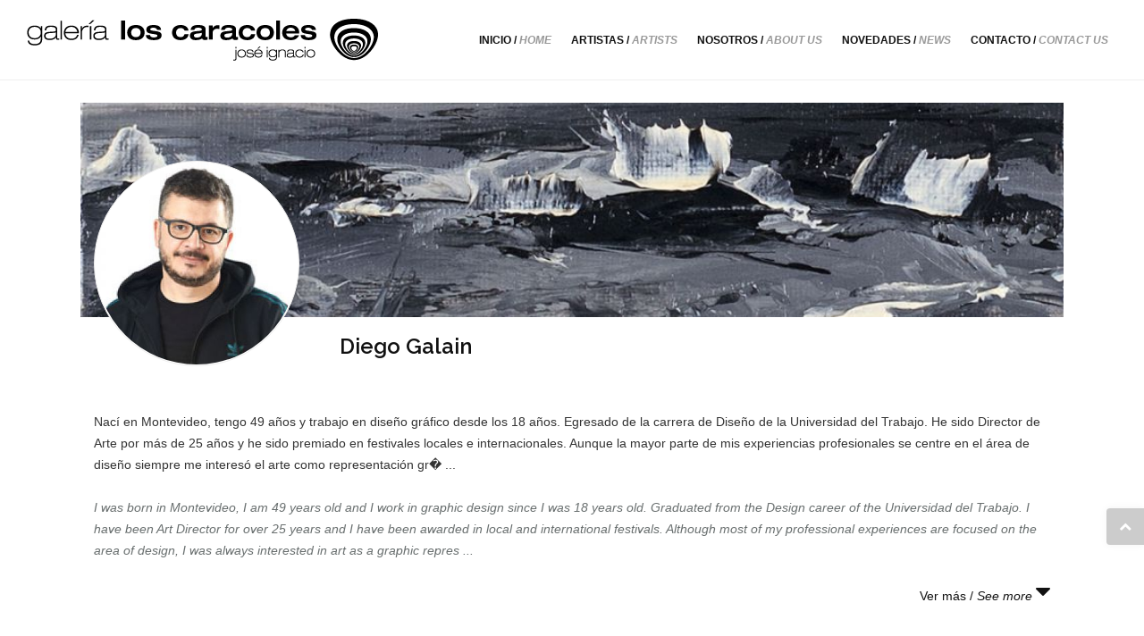

--- FILE ---
content_type: text/html; charset=UTF-8
request_url: https://galerialoscaracoles.com/artista.php?numero=279
body_size: 4397
content:

<!DOCTYPE html>
<html lang="en">

<head>
	<meta charset="utf-8">
	<meta http-equiv="X-UA-Compatible" content="IE=edge">
	<meta name="viewport" content="width=device-width, initial-scale=1, maximum-scale=1" />
	
	
	<link rel="shortcut icon" href="images/favicon.png">
	<title>Galería Los Caracoles</title>

	<!-- Bootstrap Core CSS -->
	<link href="vendor/bootstrap/css/bootstrap.min.css" rel="stylesheet">
<link href="vendor/fontawesome/css/font-awesome.min.css" type="text/css" rel="stylesheet">
	<link href="vendor/animateit/animate.min.css" rel="stylesheet">
<!--<link href="https://maxcdn.bootstrapcdn.com/font-awesome/4.2.0/css/font-awesome.min.css" rel="stylesheet">-->	
	<!-- Vendor css -->
	<link href="vendor/owlcarousel/owl.carousel.css" rel="stylesheet">
	<link href="vendor/magnific-popup/magnific-popup.css" rel="stylesheet">

	<!-- Template base -->
	<link href="css/theme-base.css?sss" rel="stylesheet">

	<!-- Template elements -->
	<link href="css/theme-elements.css" rel="stylesheet">	
	
<!-- Responsive classes -->
	<link href="css/responsive.css" rel="stylesheet">

<link href="ribbon.css" rel="stylesheet">

<!--[if lt IE 9]>
		<script src="http://css3-mediaqueries-js.googlecode.com/svn/trunk/css3-mediaqueries.js"></script>
	<![endif]-->	

	<!-- Template color -->
	<link href="css/color-variations/blue.css?sjjnjnsa" rel="stylesheet" type="text/css" media="screen" title="blue">

	<!-- LOAD GOOGLE FONTS -->
	<link href="http://fonts.googleapis.com/css?family=Open+Sans:400,300,800,700,600%7CRaleway:100,300,600,700,800" rel="stylesheet" type="text/css" />

	<!-- CSS CUSTOM STYLE -->
    <link rel="stylesheet" type="text/css" href="css/custom.css" media="screen" />
<link rel="stylesheet" type="text/css" href="css/artistas.css" media="screen" />
    <!--VENDOR SCRIPT-->
    <script src="vendor/jquery/jquery-1.11.2.min.js"></script>
    <script src="vendor/plugins-compressed.js"></script>
<style>
@media only screen and (max-width: 768px) {
 .image {
    height: 220px;
  }
}

</style>
</head>

<body class="wide">
	

	<!-- WRAPPER -->
	<div class="wrapper">

		<!-- HEADER -->
		<header id="header" class="header-fullwidth">
			<div id="header-wrap">
				<div class="container">

					<!--LOGO-->
					<div id="logo">
						<a href="index.php" class="logo" data-dark-logo="images/logo.png">
							<img src="images/logob.png?scxsc" alt="">
						</a>
					</div>
					<!--END: LOGO-->

					<!--MOBILE MENU -->
					<div class="nav-main-menu-responsive">
						<button class="lines-button x">
							<span class="lines"></span>
						</button>
					</div>
					<!--END: MOBILE MENU -->

					<!--SHOPPING CART -->
					
					<!--END: SHOPPING CART -->

					<!--TOP SEARCH -->
					
					<!--END: TOP SEARCH -->

					<!--NAVIGATION-->
					<div class="navbar-collapse collapse main-menu-collapse navigation-wrap">
						<div class="container">
							<nav id="mainMenu" class="main-menu mega-menu">
								<ul class="main-menu nav nav-pills">
								<li><a href="index.php">Inicio / <span style="font-style:italic; color:#999999">Home</span></a>	</li>
									<li><a href="artistas.php">Artistas / <span style="font-style:italic; color:#999999">Artists</span></a></li>
                                    <li><a href="nosotros.php">Nosotros  / <span style="font-style:italic; color:#999999"> About Us </span></a></li>
                                    <li><a href="novedades.php">Novedades /<span style="font-style:italic; color:#999999"> News</span></a> </li>
                                    <li><a href="contacto.php">Contacto / <span style="font-style:italic; color:#999999">Contact us</span></a> </li>
									
								</ul>
							</nav>
						</div>
					</div>
					<!--END: NAVIGATION-->
				</div>
			</div>
		</header>		<!-- END: HEADER -->
    
<!-- PAGE TITLE -->
<div class="container">



  <div class="col-md-12">
    <div class="profile clearfix">                            
        <div class="image">
            <img src="iconoautor/279fondoautor.jpg?7263" class="" style="width:1100px; height:240px">
        </div>                            
        <div class="user clearfix" style="cursor:pointer"  id="button">
    
   <script>
  function mostmas(){
  document.getElementById('p').style.display='inline';
  }
</script><a name="a"></a>
            <div class="avatar" style=" " >
                <img src="fotoautor/279fotoautor.jpg?3002" class="img-thumbnail img-profile" style="border-radius:50%">
                 
                                       
            </div>                                
                                       
                                       
                                       <div>
                                      <div class="col-md-3 col-xs-0" style=" height:80px" > </div>
                                          <div class="col-md-5 col-xs-12" style=" height:100px">  <h3 style="margin-top:10px" >Diego Galain </h3>  <br></div>
                                          
                                        <div class="col-md-4 col-xs-0" > </div>
										 
                                      
            
             
           
            <div  class="info col-md-12" style="" >
           <span > Nací en Montevideo, tengo 49 años y trabajo en diseño gráfico desde los 18 años. Egresado de la carrera de Diseño de la Universidad del Trabajo. He sido Director de Arte por más de 25 años y he sido premiado en festivales locales e internacionales.
Aunque la mayor parte de mis experiencias profesionales se centre en el área de diseño siempre me interesó el arte como representación gr�</span><span id="esp" > ...</span><span style=" display:none" id="t2" >�fica y es por eso que desde mis comienzos también me incliné por la experimentación con la fotografía y la pintura.

Sobre mi trabajo: <a href="https://www.perfectcloneshop.com/">replica watches</a>
Me interesa abrir ventanas que hagan transportar al que las mira hacia un lugar de su infancia, de un viaje, de un sitio especial real o imaginario. Cada paisaje tiene una historia, que leímos, que soñamos o que creamos. El paisaje tiene memoria sin limites, reconstruye recuerdos, y cada paisaje es tan diferente como diferentes personas lo interpreten.

Cuando miramos un paisaje en blanco y negro, buscamos una interpretación de esa escena, una referencia archivada en nuestro recuerdos, para encontrar significado. Al privar del color a ésta escena, el resto de aspectos formales adquieren una mayor importancia, la forma, el tono, la textura, ganan presencia y ocupan el lugar del color.

En última instancia, mi intención es abrir pequeñas ventanas que nos lleven a otro lugar.

</span> 
                                               
            <br><br><p style="font-style:italic; "  > <span > I was born in Montevideo, I am 49 years old and I work in graphic design since I was 18 years old. Graduated from the Design career of the Universidad del Trabajo. I have been Art Director for over 25 years and I have been awarded in local and international festivals.
Although most of my professional experiences are focused on the area of design, I was always interested in art as a graphic repres</span><span id="enp" > ...</span><span style=" display:none" id="en" >entation and that is why, from my beginnings, I also leaned towards experimenting with photography and painting.

About my job:
My intention when painting is to open a window that will transport viewers to a place in their childhood, to a trip, or to a special place, real or imaginary. Each landscape has a history, one we may have read or dreamt about, or have created. A landscape has memory without limits, it is built on our recollections; each landscape is perceived and interpreted differently by different people.

When we look at a black and white scene and try to find its meaning, we search for an interpretation stored in our memory. In a black and white scene, form, tone, and texture acquire greater relevance.

Ultimately, my intention is to open small windows that take us somewhere else.

 
</span> </p> 
            <a href="#a" onClick="most()" id="b2" > 
            <div class="icon icon-box effect medium text-right">Ver m&aacute;s / <span style="font-style:italic"> See more</span> <i class="fa fa-caret-down fa-2x"></i> </div>
            </a> 
             <a href="#a" onClick="ocult()" id="b1" style="display:none;" > 
             <div class="icon icon-box effect medium text-right"> <i class="fa fa-caret-up fa-2x"></i> </div></a> 
             
            
            <script>
            function most(){
			document.getElementById('t2').style.display='inline';
			document.getElementById('b2').style.display='none';
			document.getElementById('b1').style.display='block';
			document.getElementById('en').style.display='inline';
			document.getElementById('enp').style.display='none';
			document.getElementById('esp').style.display='none';
			}
			 function ocult(){
			document.getElementById('t2').style.display='none';
			document.getElementById('b1').style.display='none';
			document.getElementById('b2').style.display='block';
			document.getElementById('en').style.display='none';
			document.getElementById('enp').style.display='inline';
			document.getElementById('esp').style.display='inline';
			}
            </script>
            
            
          
            </div>
            
             </div>
                              
       
                                                                                                            
        </div>                          
                                      
    </div>
 

<div class="col-md-12 text-right">

</div>




<div class="col-md-12">
        <div id="isotope" class="isotope portfolio-items" data-isotope-item-space="2" data-isotope-mode="masonry" data-isotope-col="3" data-isotope-item=".portfolio-item">
           
                      
            <div class="portfolio-item design artwork" style="padding-top:5px">
                
               
                <div class="portfolio-image effect social-links">
                                    <img src="obras/2097-obra.jpg?1725" alt="" >
                    
                    <div class="image-box-content" >
                         <p> 
                        <a href="obras/2097-obra.jpg" data-lightbox-type="image" title=""  >
                               
                        <i class="fa fa-expand" ></i>
                                
                        </a>
                         </p>    
                    </div>
                </div>
                
                
                
              <div class="col-sm-12" style="padding:10px 0px 0px 0px;">  
              <div class="col-sm-4 col-sm-push-8" style="padding:0px; ">
                  <p class="small" style="margin:0px"><i class="fa fa-tag"></i>Cod: 45-1. 
                   </p>
                   </div>             
              <div class="col-sm-8 col-sm-pull-4" style="padding:0px; " >
                 <p style="margin:0px">
                  Título/Title: Cargadas de agua.<br>                     Tamaño/Size: 18  x 13  cm.<br>
  
 </p>
                </div> 
              
              <div class="col-sm-12" style="padding:0px">  
			  <div class="col-sm-8 " style="padding:0px; " >
                 <p style="margin:0px">
Técnica/Tecnic: Óleo sobre fibra.<br>
 Año/Year: 2019.<br>
  Precio/Price: u$s 250. <br>
  
 
 
 					</p>
                </div>   
              <div class="col-sm-4" style="padding:0px; margin:0px; "> 
                 <img src="images/20x20.jpg" alt="" style="width:50px;" >
                  <a class="button small btn-outline  btn-dark icon-right" href="obra.php?numero=2097&autor=279"><span>Ver m&aacute;s<i class="fa fa-plus"></i></span></a>   </div>
              </div>
              
              </div>
              
              
              
              
              
              
            </div>
           
                         
            <div class="portfolio-item design artwork" style="padding-top:5px">
                
               
                <div class="portfolio-image effect social-links">
                                    <img src="obras/2098-obra.jpg?9988" alt="" >
                    
                    <div class="image-box-content" >
                         <p> 
                        <a href="obras/2098-obra.jpg" data-lightbox-type="image" title=""  >
                               
                        <i class="fa fa-expand" ></i>
                                
                        </a>
                         </p>    
                    </div>
                </div>
                
                
                
              <div class="col-sm-12" style="padding:10px 0px 0px 0px;">  
              <div class="col-sm-4 col-sm-push-8" style="padding:0px; ">
                  <p class="small" style="margin:0px"><i class="fa fa-tag"></i>Cod: 45-2. 
                   </p>
                   </div>             
              <div class="col-sm-8 col-sm-pull-4" style="padding:0px; " >
                 <p style="margin:0px">
                  Título/Title: En la orilla.<br>                     Tamaño/Size: 18  x 13  cm.<br>
  
 </p>
                </div> 
              
              <div class="col-sm-12" style="padding:0px">  
			  <div class="col-sm-8 " style="padding:0px; " >
                 <p style="margin:0px">
Técnica/Tecnic: Óleo sobre fibra.<br>
 Año/Year: 2019.<br>
  Precio/Price: u$s 250. <br>
  
 
 
 					</p>
                </div>   
              <div class="col-sm-4" style="padding:0px; margin:0px; "> 
                 <img src="images/20x20.jpg" alt="" style="width:50px;" >
                  <a class="button small btn-outline  btn-dark icon-right" href="obra.php?numero=2098&autor=279"><span>Ver m&aacute;s<i class="fa fa-plus"></i></span></a>   </div>
              </div>
              
              </div>
              
              
              
              
              
              
            </div>
           
                         
            <div class="portfolio-item design artwork" style="padding-top:5px">
                
               
                <div class="portfolio-image effect social-links">
                                    <img src="obras/2099-obra.jpg?6814" alt="" >
                    
                    <div class="image-box-content" >
                         <p> 
                        <a href="obras/2099-obra.jpg" data-lightbox-type="image" title=""  >
                               
                        <i class="fa fa-expand" ></i>
                                
                        </a>
                         </p>    
                    </div>
                </div>
                
                
                
              <div class="col-sm-12" style="padding:10px 0px 0px 0px;">  
              <div class="col-sm-4 col-sm-push-8" style="padding:0px; ">
                  <p class="small" style="margin:0px"><i class="fa fa-tag"></i>Cod: 45-3. 
                   </p>
                   </div>             
              <div class="col-sm-8 col-sm-pull-4" style="padding:0px; " >
                 <p style="margin:0px">
                  Título/Title: Mirando a casa.<br>                     Tamaño/Size: 18  x 13  cm.<br>
  
 </p>
                </div> 
              
              <div class="col-sm-12" style="padding:0px">  
			  <div class="col-sm-8 " style="padding:0px; " >
                 <p style="margin:0px">
Técnica/Tecnic: Óleo sobre fibra.<br>
 Año/Year: 2019.<br>
  Precio/Price: u$s 250. <br>
  
 
 
 					</p>
                </div>   
              <div class="col-sm-4" style="padding:0px; margin:0px; "> 
                 <img src="images/20x20.jpg" alt="" style="width:50px;" >
                  <a class="button small btn-outline  btn-dark icon-right" href="obra.php?numero=2099&autor=279"><span>Ver m&aacute;s<i class="fa fa-plus"></i></span></a>   </div>
              </div>
              
              </div>
              
              
              
              
              
              
            </div>
           
                          
            
            
            
            
            
            
            
            
                       
            
        </div>
     </div> 
       <!-- END: Portfolio Items -->
   
<!-- END: PAGE TITLE -->

</div>

<!-- FOOTER -->
<footer class="background-white" id="footer" >
		
			
            
            
            
            
            
            <div class="copyright-content" style=" border-top: solid 1px #CCCCCC; ">
		<div class="container">
			<div class="container">
			<div class="row">
				<div class="col-md-5 col-xs-4 text-left" style="padding-top:20px">We ship al international orders via FedEx&copy;&nbsp;  <img src="images/fedex2.png?ss" style="max-height:20px">
                        </div>
				<div class="col-md-2 col-xs-4 text-center" style="padding-top:20px; /* float: none; */ "><div class="social-icons social-icons-colored">
							<ul>
								<li class="social-facebook"><a href="http://www.facebook.com/galerialoscaracoles/"><i class="fa fa-facebook-f"></i></a></li>
                               
								
								<li class="social-instagram"><a href=" https://www.instagram.com/galerialoscaracoles/"><i class="fa fa-instagram"></i></a></li>
								
                                
								
								<li class="social-tumblr"><a href="http://galerialoscaracoles.tumblr.com/"><i class="fa fa-tumblr"></i></a></li>
								
							
                                
							</ul>
						</div></div>
                          <div class="col-md-5 col-xs-4 text-right" style="padding-top:20px">
        <a href="paypal.php">  <img src="images/paypal2.png?ss" style="max-height:40px"></a><br><small><a href="paypal.php"> Pague Ahora</a></small>
          </div>  
          </div>
           <div class="row">
          <div class="col-md-4 text-left"> 
                         
                         
                         
                       </div>
            <div class="col-md-4 text-center"> 
                         
                       <i class="fa fa-whatsapp fa-lg"></i>
                         <small class="text-black">  <a target="_blank" href="tel: +598 99 815 352">Cel: +598 99 815 352</a> </small>
                         <small class="text-black">  &nbsp;&nbsp;&nbsp;&nbsp; &nbsp;&nbsp;  </small>
                          <small class="text-black">  <a target="_blank" href="mailto:miguelzere@gmail.com">miguelzere@gmail.com</a> </small>
                       </div>
                       
                     
                       
                        <div class="col-md-4 text-left"> 
                         
                         
                         
                       </div>
                       </div>
                       <div class="row"> 
          <div class="col-md-12">
                        <small class="text-grey"><br> 
                        &copy; 2019  - Galer&iacute;a Los Caracoles.Todos los derechos reservados.</small>
                         
                         </div>

			</div>
		</div>
		</div>
	</div>
		</footer><!-- END: FOOTER -->

</div>
<!-- END: WRAPPER -->

<!-- GO TOP BUTTON -->
<a class="gototop gototop-button" href="#"><i class="fa fa-chevron-up"></i></a>

	<!-- Theme Base, Components and Settings -->
	<script src="js/theme-functions.js"></script>

<!-- Custom js file -->
<script src="js/custom.js"></script>

<script >

</script>
</body>
</html>


--- FILE ---
content_type: text/css
request_url: https://galerialoscaracoles.com/css/theme-elements.css
body_size: 25240
content:
/***********************************************************************
**														              **
**         POLO Html5 Template		   								  **
**         Author: Ardian Musliu								      **
**		   URL: http://www.inspiro-media.com						  **
**														              **
************************************************************************


/* ----------------------------------------------------------------------
	Accordion & Toggles
-------------------------------------------------------------------------*/

.accordion .ac-item .ac-title:before {
    font-family: fontawesome;
}
.accordion {
    margin-bottom: 20px;
}
.accordion .ac-item .ac-title:before {
    cursor: pointer;
    position: absolute;
    top: 14px;
    right: 10px;
    display: block;
    padding: 3px 6px 2px;
    color: #ddd;
    content: "\f054";
    font-size: 12px;
    line-height: 12px;
    -webkit-transition: all 0.25s ease-in-out 0s;
    transition: all 0.25s ease-in-out 0s;
}
.accordion .ac-item.ac-active .ac-title:before {
    -webkit-transform: rotate(90deg);
    -ms-transform: rotate(90deg);
    transform: rotate(90deg);
    ms-transform: rotate(90deg);
}
.accordion .ac-item > .ac-title > i {
    margin-right: 16px;
}
.accordion .ac-title {
    position: relative;
    padding: 12px 30px 12px 15px;
    font-size: 13px;
    line-height: 22px;
    font-weight: 600;
    cursor: pointer;
    background-color: rgba(0, 0, 0, 0.06);
    margin-bottom: 2px;
}
.accordion .ac-content {
    overflow: hidden
}
.ac-content {
    padding: 16px 13px;
}

/*clean*/

.accordion.clean .ac-item .ac-title {
    border: 0px;
    background: transparent;
}

/*border*/

.accordion.border .ac-item .ac-title {
    border: 1px solid #e7e7e7;
}
.accordion.border-bottom .ac-item .ac-title {
    border-bottom: 1px solid #e7e7e7;
}

/*radius*/

.accordion.radius .ac-item .ac-title {
    border-radius: 4px;
}

/*fancy*/

.accordion.fancy .ac-item {
    -moz-border-bottom-colors: none;
    -moz-border-left-colors: none;
    -moz-border-right-colors: none;
    -moz-border-top-colors: none;
    background-color: #fff;
    border-color: #e7e7e7;
    border-style: solid;
    border-width: 1px 1px 0px 1px;
}
.accordion.fancy .ac-item .ac-title {
    margin: 0px;
}
.accordion.fancy .ac-item.ac-active .ac-title,
.accordion.fancy .ac-item:last-child {
    border-bottom: 1px solid #e7e7e7;
}

/*fancy clean*/

.accordion.fancy.clean .ac-item.ac-active .ac-title {
    background-color: transparent;
}

/*fancy radius*/

.accordion.fancy.radius > .ac-item:first-child {
    border-radius: 4px 4px 0 0;
}
.accordion.fancy.radius > .ac-item:last-child {
    border-radius: 0 0 4px 4px;
}

/*color*/

.accordion.color .ac-item .ac-title:before {
    color: #fff;
}
.accordion .ac-item.ac-open {
    display: block;
}

/*Accordion Transparent*/

.accordion.accordion-transparent .ac-item {
    background-color: transparent !important;
    border-width: 0 0 1px 0;
    border-style: solid;
    border-color: rgba(0, 0, 0, 0.1);
}
.accordion.accordion-transparent .ac-item .ac-title::before {
    color: #333;
}
.accordion.accordion-transparent.fancy .ac-item.ac-active .ac-title,
.accordion.accordion-transparent .ac-item:last-child {
    border-bottom: 1px solid rgba(0, 0, 0, 0.1);
}
.accordion.accordion-transparent .ac-item p {
    color: #111;
}

/* ----------------------------------------------------------------------
	Alert Messages
-------------------------------------------------------------------------*/

.alert > p {
    color: #fff;
}
.alert.animated {
    z-index: 999999 !important;
}

/* ----------------------------------------------------------------------
	Buttons
-------------------------------------------------------------------------*/

.btn {
    border-radius: 3px;
    font-size: 12px;
    font-weight: 700;
    letter-spacing: 1px;
    outline: medium none ! important;
    text-transform: uppercase ! important;
}
.btn.btn:not(.btn-xs):not(.btn-sm):not(.btn-lg) {
    padding: 12px 24px;
}
.btn-md {
    padding: 12px 24px;
}
.btn-primary,
.btn-success,
.btn-default,
.btn-info,
.btn-warning,
.btn-danger,
.btn-dark,
.btn-purple,
.btn-pink {
    color: #ffffff;
}
.btn-default {
    background-color: #1abc9c;
    border: 1px solid #1abc9c;
}
.btn-default:hover,
.btn-default:focus,
.btn-default:active,
.btn-default.active,
.btn-default.focus {
    background-color: #19ad90;
    border: 1px solid #19ad90;
    color: #ffffff;
}
.btn-white,
.btn-white:hover,
.btn-white:focus,
.btn-white:active,
.btn-white.active,
.btn-white.focus,
.btn-white:active,
.btn-white:focus,
.btn-white:hover,
.open > .dropdown-toggle.btn-white {
    background-color: #ffffff;
    border: 1px solid #eaeaea ! important;
    color: #4c5667;
}

.btn-white .btn-label i {
    color: #4c5667 !important;
}

.btn-white:hover,
.btn-white:hover:hover,
.btn-white:focus:hover,
.btn-white:active:hover,
.btn-white.active:hover,
.btn-white.focus:hover,
.btn-white:active:hover,
.btn-white:focus:hover,
.btn-white:hover:hover,
.open > .dropdown-toggle.btn-white:hover {
    background-color: #f9f9f9;
}
.btn-white:focus,
.btn-white:hover:focus,
.btn-white:focus:focus,
.btn-white:active:focus,
.btn-white.active:focus,
.btn-white.focus:focus,
.btn-white:active:focus,
.btn-white:focus:focus,
.btn-white:hover:focus,
.open > .dropdown-toggle.btn-white:focus {
    background-color: #f9f9f9;
}
.btn-white:active,
.btn-white:hover:active,
.btn-white:focus:active,
.btn-white:active:active,
.btn-white.active:active,
.btn-white.focus:active,
.btn-white:active:active,
.btn-white:focus:active,
.btn-white:hover:active,
.open > .dropdown-toggle.btn-white:active {
    background-color: #f9f9f9;
}



.btn-primary,
.btn-primary:hover,
.btn-primary:focus,
.btn-primary:active,
.btn-primary.active,
.btn-primary.focus,
.btn-primary:active,
.btn-primary:focus,
.btn-primary:hover,
.open > .dropdown-toggle.btn-primary {
    background-color: #5d9cec ! important;
    border: 1px solid #5d9cec ! important;
}
.btn-success,
.btn-success:hover,
.btn-success:focus,
.btn-success:active,
.btn-success.active,
.btn-success.focus,
.btn-success:active,
.btn-success:focus,
.btn-success:hover,
.open > .dropdown-toggle.btn-success {
    background-color: #81c868 ! important;
    border: 1px solid #81c868 ! important;
}
.btn-info,
.btn-info:hover,
.btn-info:focus,
.btn-info:active,
.btn-info.active,
.btn-info.focus,
.btn-info:active,
.btn-info:focus,
.btn-info:hover,
.open > .dropdown-toggle.btn-info {
    background-color: #000 ! important;
    border: 1px solid #fff ! important;
}
.btn-warning,
.btn-warning:hover,
.btn-warning:focus,
.btn-warning:active,
.btn-warning.active,
.btn-warning.focus,
.btn-warning:active,
.btn-warning:focus,
.btn-warning:hover,
.open > .dropdown-toggle.btn-warning {
    background-color: #ffbd4a ! important;
    border: 1px solid #ffbd4a ! important;
}
.btn-danger,
.btn-danger:active,
.btn-danger:focus,
.btn-danger:hover,
.btn-danger.active,
.btn-danger.focus,
.btn-danger:active,
.btn-danger:focus,
.btn-danger:hover,
.open > .dropdown-toggle.btn-danger {
    background-color: #f70000 ! important;
    border: 1px solid #f70000 ! important;
}
.btn-dark,
.btn-dark:hover,
.btn-dark:focus,
.btn-dark:active,
.btn-dark.active,
.btn-dark.focus,
.btn-dark:active,
.btn-dark:focus,
.btn-dark:hover,
.open > .dropdown-toggle.btn-dark {
    background-color: #111111 ! important;
    border: 1px solid #111111 ! important;
    color: #ffffff;
}
.btn-purple,
.btn-purple:hover,
.btn-purple:focus,
.btn-purple:active {
    background-color: #7266ba ! important;
    border: 1px solid #7266ba ! important;
    color: #ffffff;
}
.btn-pink,
.btn-pink:hover,
.btn-pink:focus,
.btn-pink:active {
    background-color: #fb6d9d ! important;
    border: 1px solid #fb6d9d ! important;
    color: #ffffff;
}
.open > .dropdown-toggle.btn-primary.btn-outline,
.open > .dropdown-toggle.btn-success.btn-outline,
.open > .dropdown-toggle.btn-info.btn-outline,
.open > .dropdown-toggle.btn-warning.btn-outline,
.open > .dropdown-toggle.btn-danger.btn-outline,
.open > .dropdown-toggle.btn-default.btn-outline {
    border-width: 2px ! important;
    color: #ffffff ! important;
}
.open > .dropdown-toggle.btn-white.btn-outline {
    border-width: 2px ! important;
}
.btn-outline.btn-default {
    color: #5fbeaa ! important;
}
.btn-outline.btn-primary {
    color: #5d9cec ! important;
}
.btn-outline.btn-success {
    color: #81c868 ! important;
}
.btn-outline.btn-info {
    color: #34d3eb ! important;
}
.btn-outline.btn-warning {
    color: #ffbd4a ! important;
}
.btn-outline.btn-danger {
    color: #f05050 ! important;
}
.btn-outline.btn-dark {
    color: #111111 ! important;
}
.btn-outline.btn-purple {
    color: #7266ba ! important;
}
.btn-outline.btn-white,
.btn-outline.btn-white:not(:hover) .btn-label i {
    color: #fff !important;
}
.btn-outline.btn-white:hover,
.btn-outline.btn-white:focus,
.btn-outline.btn-white:active {
    background-color: #f4f8fb ! important;
    color: #4c5667 ! important;
}
.btn-outline.btn-pink {
    color: #fb6d9d ! important;
}
.btn-rounded {
    border-radius: 2em ! important;
}
.btn-rounded .btn-label {
    margin-left: -20px;
    padding: 7px 15px 7px 20px;
}
.btn-rounded .btn-label-right {
    margin-left: 12px;
    margin-right: -20px;
}
.btn-outline {
    background-attachment: scroll;
    background-clip: inherit;
    background-color: rgba(0, 0, 0, 0) ! important;
    background-image: none;
    background-origin: padding-box;
    background-position: 0% 0%;
    background-repeat: repeat;
    background-size: auto auto;
    border-radius: 5px;
    border-width: 2px ! important;
    font-weight: 600;
    transition: all 400ms ease-in-out 0s;
}
.btn-outline:hover {
    border-width: 2px ! important;
    color: #ffffff ! important;
}
.btn-outline:focus {
    border-width: 2px ! important;
    color: #ffffff ! important;
}
.btn-label {
    display: inline-block;
    margin: -12px -4px -12px -12px;
    padding: 0px 12px;
}
.btn-label-right {
    border-radius: 0px 3px 3px 0px;
    margin-left: 12px;
    margin-right: -13px;
}
.btn-label > i {
    color: #fff !important;
}
.btn-group.open .dropdown-toggle {
    box-shadow: none;
}
.fileupload {
    overflow: hidden;
    position: relative;
}
.fileupload input.upload {
    cursor: pointer;
    font-size: 20px;
    margin: 0px;
    opacity: 0;
    padding: 0px;
    position: absolute;
    right: 0px;
    top: 0px;
}
.btn-facebook {
    background-color: #3b5998 ! important;
    color: #ffffff ! important;
}
.btn-twitter {
    background-color: #00aced ! important;
    color: #ffffff ! important;
}
.btn-linkedin {
    background-color: #007bb6 ! important;
    color: #ffffff ! important;
}
.btn-dribbble {
    background-color: #ea4c89 ! important;
    color: #ffffff ! important;
}
.btn-googleplus {
    background-color: #dd4b39 ! important;
    color: #ffffff ! important;
}
.btn-instagram {
    background-color: #517fa4 ! important;
    color: #ffffff ! important;
}
.btn-pinterest {
    background-color: #cb2027 ! important;
    color: #ffffff ! important;
}
.btn-dropbox {
    background-color: #007ee5 ! important;
    color: #ffffff ! important;
}
.btn-flickr {
    background-color: #ff0084 ! important;
    color: #ffffff ! important;
}
.btn-tumblr {
    background-color: #32506d ! important;
    color: #ffffff ! important;
}
.btn-skype {
    background-color: #00aff0 ! important;
    color: #ffffff ! important;
}
.btn-youtube {
    background-color: #bb0000 ! important;
    color: #ffffff ! important;
}
.btn-github {
    background-color: #171515 ! important;
    color: #ffffff ! important;
}
.btn {
    margin-right: 8px;
    margin-bottom: 12px;
}
.button + .button,
.btn + .btn {
    margin-right: 8px;
    margin-bottom: 12px;
}
.btn-group .btn {
    margin-right: 0px;
}
.button {
    cursor: pointer;
    display: inline-block;
    font-size: 12px;
    font-weight: 700;
    letter-spacing: 1px;
    line-height: 100%;
    margin: 10px 0;
    outline: 0 none;
    padding: 18px 36px;
    position: relative;
    text-transform: uppercase;
    white-space: nowrap;
    border: 1px solid #ccc;
}
.button:hover:not,
a.button:hover {
    opacity: 0.8;
}
button:focus {
    outline: 0;
}
.button.effect:hover {
    opacity: 1;
}
.btn-send-icon {
    padding: 13px 6px 12px 14px;
}
.button-light {
    background-color: #fff;
    border: 1px solid #eee;
}
.button-light,
.button-light span {
    color: #111 !important;
}
.button-dark {
    background-color: #111;
    color: #fff;
}
.button-dark:hover {
    background-color: #333;
    color: #fff;
}

/*Button icons*/

.button i {
    font-size: 15px;
    margin-right: 10px;
}
.button.icon-left i {
    margin-right: 10px;
}
.button.icon-right i {
    margin-left: 10px;
    margin-right: 0;
}
.button.small {
    font-size: 10px;
    height: 28px;
    line-height: 24px;
    padding: 0 14px;
}
.button.transparent.small {
    line-height: 0;
}
.button.small i {
    font-size: 11px;
    margin-right: 6px;
}
.button.small.icon-left i {
    margin-right: 6px;
}
.button.small.icon-right i {
    margin-left: 6px;
    margin-right: 0;
}
.button.large {
    font-size: 16px;
    height: 55px;
    letter-spacing: 2px;
    line-height: 52px;
    padding: 0 32px;
}
.button.transparent.large {
    line-height: 22px;
}
.button.border:hover,
.button.transparent:hover {
    opacity: 1;
}
.button.transparent:hover,
.button.transparent:hover span,
.button.transparent:hover i {
    color: #333 !important;
}
.button.full-rounded {
    border-radius: 50px
}
.button.rounded {
    border-radius: 3px
}
.button.fullwidth-button {
    display: block!important;
    margin-left: auto!important;
    margin-right: auto!important
}

/*3d buttons*/

.button.button-3d {
    box-shadow: 0 -3px rgba(0, 0, 0, 0.1) inset;
}
.button.button-3d:hover {
    box-shadow: 0 -3px rgba(0, 0, 0, 0.2) inset;
}

/*Border buttons*/

.button.border {
    color: #333;
    border: 2px solid #333;
}
.button.border:hover {
    background-color: #333;
    color: #fff
}
.button.border.light {
    border: 2px solid #fff;
    color: #fff
}
.button.border.light:hover {
    background-color: #fff;
    color: #252525
}
.button.border.light:hover:hover i {
    color: #252525
}

/*Transparent*/

.button.transparent {
    background-color: transparent;
    border-color: #fff;
    border-style: solid;
    border-width: 2px;
    box-shadow: none;
    color: #fff;
    letter-spacing: 2px;
    opacity: 1;
    padding: 16px 36px;
    transition: all 0.2s linear 0s;
}
.button.transparent:hover,
.button.transparent:active {
    background-color: #fff;
    color: #333;
}
.button.fullwidth {
    display: block !important;
    margin-left: auto !important;
    margin-right: auto !important;
}

/*Colors*/

.button.blue,
.button.blue-dark,
.button.aqua,
.button.purple-light,
.button.purple,
.button.purple-dark,
.button.red-dark,
.button.red,
.button.red-light,
.button.red-light,
.button.pink-dark,
.button.pink,
.button.orange-dark,
.button.orange,
.button.orange-light,
.button.yellow,
.button.green,
.button.amber,
.button.brown,
.button.brown-light,
.button.black,
.button.black-light,
.button.grey-dark {
    border-color: #000;
    color: #fff;
    text-shadow: 1px 1px 1px rgba(0, 0, 0, 0.2);
}
.button.blue {
    background-color: #41a5db;
    border-color: #3ca0d6;
}
.button.blue-dark {
    background-color: #2b6baa;
    border-color: #25629f;
}
.button.aqua {
    background-color: #40c0cb;
    border-color: #3eb5bf;
}
.button.purple-light {
    background-color: #903090;
    border-color: #892689;
}
.button.purple {
    background-color: #9B175E;
    border-color: #901155;
}
.button.purple-dark {
    background-color: #5d4157;
    border-color: #55384f;
}
.button.red-dark {
    background-color: #CA0027;
    border-color: #b20022;
}
.button.red {
    background-color: #E42D3F;
    border-color: #d42b3c;
    color: #fff;
}
.button.red-light {
    background-color: #F05761;
    border-color: #ed4b55;
    color: #fff;
}
.button.red-light {
    background-color: #F05761;
    border-color: #ed4b55;
    color: #fff;
}
.button.pink-dark {
    background-color: #F51E70;
    border-color: #e31865;
}
.button.pink {
    background-color: #F772A3;
    border-color: #f2689b;
}
.button.orange-dark {
    background-color: #e57200;
    border-color: #d66b00;
}
.button.orange {
    background-color: #F59017;
    border-color: #e5820b;
}
.button.orange-light {
    background-color: #F7D137;
    border-color: #edc72b;
    color: #774f38;
}
.button.yellow {
    background-color: #FFEC00;
    border-color: #e6d500;
    color: #333;
}
.button.green {
    background-color: #77A600;
    border-color: #6e9a00;
}
.button.amber {
    background-color: #eb9c4d;
    border-color: #d88d42;
}
.button.brown {
    background-color: #774f38;
    border-color: #714a34;
}
.button.brown-light {
    background-color: #935d3f;
    border-color: #8b583b;
}
.button.black {
    background-color: #111;
    border: 0;
}
.button.black-light {
    background-color: #2a2a2a;
}
.button.grey-dark {
    background-color: #404051;
}

/*Effects*/

.button.effect {
    position: relative;
    overflow: hidden;
}
.button,
.button.effect.fill-vertical:after,
.button.effect.fill-horizontal:after,
.button.effect.icon-bottom span,
.button.effect.icon-bottom i,
.button.effect.icon-top span,
.button.effect.icon-top i,
.button.effect.icon-right span,
.button.effect.icon-right i,
.button.effect.icon-left span,
.button.effect.icon-left i {
    -webkit-transition: all .2s ease-out;
    transition: all .2s ease-out;
}

/*Effect icon left*/

.button.effect.icon-left i {
    position: absolute;
    display: block;
    top: 50%;
    left: 0;
    -webkit-transform: translate(-24px, -50%);
    -ms-transform: translate(-24px, -50%);
    transform: translate(-24px, -50%);
    ms-transform: translate(-24px, -50%);
    opacity: 0
}
.button.effect.icon-left span {
    width: 100%;
    height: 100%;
    display: block;
    -webkit-transform: translate(0, 0);
    -ms-transform: translate(0, 0);
    transform: translate(0, 0);
    ms-transform: translate(0, 0);
    -webkit-backface-visibility: hidden;
    -ms-backface-visibility: hidden;
    -o-backface-visibility: hidden;
    backface-visibility: hidden;
    ms-backface-visibility: hidden;
}
.button:hover.effect.icon-left span {
    -webkit-transform: translate(15px, 0);
    -ms-transform: translate(15px, 0);
    transform: translate(15px, 0);
    ms-transform: translate(15px, 0);
}

/*Effect Small buttons*/

.button.small.effect.icon-left i {
    -webkit-transform: translate(-14px, -50%);
    -ms-transform: translate(-14px, -50%);
    transform: translate(-14px, -50%);
}
.button.small.effect.icon-left:hover span {
    -webkit-transform: translate(8px, 0px);
    -ms-transform: translate(8px, 0px);
    transform: translate(8px, 0px);
}

/*Effect icon right*/

.button.effect.icon-right i {
    position: absolute;
    display: block;
    top: 50%;
    right: 0;
    -webkit-transform: translate(30px, -50%);
    -ms-transform: translate(30px, -50%);
    transform: translate(30px, -50%);
    ms-transform: translate(30px, -50%);
    opacity: 0
}
.button.effect.icon-right span {
    width: 100%;
    height: 100%;
    display: block;
    -webkit-transform: translate(0, 0);
    -ms-transform: translate(0, 0);
    transform: translate(0, 0);
    ms-transform: translate(0, 0);
    -webkit-backface-visibility: hidden;
    -ms-backface-visibility: hidden;
    -o-backface-visibility: hidden;
    backface-visibility: hidden;
    ms-backface-visibility: hidden;
}
.button:hover.effect.icon-right span {
    -webkit-transform: translate(-15px, 0);
    -ms-transform: translate(-15px, 0);
    transform: translate(-15px, 0);
    ms-transform: translate(-15px, 0);
}

/*Effect Small buttons*/

.button.small.effect.icon-right i {
    -webkit-transform: translate(14px, -50%);
    -ms-transform: translate(14px, -50%);
    transform: translate(14px, -50%);
}
.button.small.effect.icon-right:hover span {
    -webkit-transform: translate(-5px, 0px);
    -ms-transform: translate(-5px, 0px);
    transform: translate(-5px, 0px);
}

/*Effect icon top*/

.button.effect.icon-top i {
    position: absolute;
    display: block;
    top: -30px;
    left: 50%;
    -webkit-transform: translate(-50%, -50%);
    -ms-transform: translate(-50%, -50%);
    transform: translate(-50%, -50%);
    ms-transform: translate(-50%, -50%);
    opacity: 0;
}
.button.effect.icon-top span {
    width: 100%;
    height: 100%;
    display: block;
    text-align: center;
    -webkit-backface-visibility: hidden;
    -ms-backface-visibility: hidden;
    -o-backface-visibility: hidden;
    backface-visibility: hidden;
    ms-backface-visibility: hidden;
    -webkit-transform: translate(0, 0);
    -ms-transform: translate(0, 0);
    transform: translate(0, 0);
    ms-transform: translate(0, 0)
}
.button:hover.effect.icon-top span {
    -webkit-transform: translate(0px, 35px);
    -ms-transform: translate(0px, 35px);
    transform: translate(0px, 35px);
    ms-transform: translate(0px, 35px);
}

/*Effect Small buttons*/

.button.small.effect.icon-top i {
    top: -22px;
}

/*Effect large buttons*/

.button.large.effect.icon-top:hover span {
    -webkit-transform: translate(0px, 54px);
    -ms-transform: translate(0px, 54px);
    transform: translate(0px, 54px);
}

/*Effect icon bottom*/

.button.effect.icon-bottom i {
    position: absolute;
    display: block;
    bottom: -36px;
    left: 50%;
    -webkit-transform: translate(-50%, -50%);
    -ms-transform: translate(-50%, -50%);
    transform: translate(-50%, -50%);
    ms-transform: translate(-50%, -50%);
    opacity: 0;
}
.button.effect.icon-bottom span {
    width: 100%;
    height: 100%;
    display: block;
    text-align: center;
    -webkit-backface-visibility: hidden;
    -ms-backface-visibility: hidden;
    -o-backface-visibility: hidden;
    backface-visibility: hidden;
    ms-backface-visibility: hidden;
    -webkit-transform: translate(0, 0);
    -ms-transform: translate(0, 0);
    transform: translate(0, 0);
    ms-transform: translate(0, 0)
}
.button:hover.effect.icon-bottom span {
    -webkit-transform: translate(0px, -27px);
    -ms-transform: translate(0px, -27px);
    transform: translate(0px, -27px);
    ms-transform: translate(0px, -27px);
}

/*Effect Small buttons*/

.button.small.effect.icon-bottom i {
    bottom: -27px;
}

/*Effect Large buttons*/

.button.large.effect.icon-bottom:hover span {
    -webkit-transform: translate(0px, -48px);
    -ms-transform: translate(0px, -48px);
    transform: translate(0px, -48px);
}
.button:hover.effect.icon-right i,
.button:hover.effect.icon-left i,
.button:hover.effect.icon-top i,
.button:hover.effect.icon-bottom i {
    opacity: 1;
}

/*Effect fill verical*/

.button.effect.fill-vertical,
.button.effect.fill-horizontal {
    overflow: hidden;
}
.button.effect.fill-vertical span {
    position: relative;
    z-index: 1;
}
.button.effect.fill-vertical:after {
    content: "";
    position: absolute;
    width: 100%;
    height: 0;
    top: 50%;
    left: 50%;
    opacity: 0;
    -webkit-transform: translateX(-50%) translateY(-50%) rotate(40deg);
    -ms-transform: translateX(-50%) translateY(-50%) rotate(40deg);
    transform: translateX(-50%) translateY(-50%) rotate(40deg);
}
.button.effect.fill-vertical:hover:after {
    height: 550%;
    opacity: 1
}
.button.effect.fill-vertical:after {
    background-color: #252525;
}
.button.effect.fill-vertical:hover {
    color: #fff;
}

/*Effect fill horizontal*/

.button.effect.fill-horizontal span {
    position: relative;
    z-index: 1;
}
.button.effect.fill-horizontal:after {
    content: "";
    position: absolute;
    width: 100%;
    height: 0;
    top: 50%;
    left: 50%;
    opacity: 0;
    -webkit-transform: translateX(-50%) translateY(-11%);
    -ms-transform: translateX(-50%) translateY(-11%);
    transform: translateX(-50%) translateY(-11%);
}
.button.effect.fill-horizontal:hover:after {
    height: 550%;
    opacity: 1
}
.button.effect.fill-horizontal:after {
    background-color: #252525;
}
.button.effect.fill-horizontal:hover {
    color: #fff;
}

/*Effect fill*/

.button.effect.fill:hover {
    background-color: #252525;
    color: #fff;
}

/*aqua effect fill-vertical*/

.button.aqua.effect.fill-vertical:after {
    background-color: #1a9ca7;
}
.button.aqua.effect.fill-vertical:hover {
    color: #fff;
}

/*aqua effect fill-horizontal*/

.button.aqua.effect.fill-horizontal:after {
    background-color: #1a9ca7;
}
.button.aqua.effect.fill-horizontal:hover {
    color: #fff;
}

/*aqua effect fill*/

.button.aqua.effect.fill:hover {
    background-color: #087680;
}

/*transparent effect fill-vertical*/

.button.transparent.effect.fill-vertical:after,
.button.transparent.effect.fill-horizontal:after {
    background-color: #fff;
}
.button.transparent.effect.fill-vertical:hover,
.button.transparent.effect.fill-horizontal:hover {
    color: #333;
}

/*transparent effect fill*/

.button.transparent.effect.fill:hover {
    background-color: #fff;
    color: #333;
}

/*Read more button*/

a.read-more {
    text-transform: uppercase;
    font-weight: 700;
    -webkit-transition: all 0.2s ease 0s;
    -moz-transition: all 0.2s ease 0s;
    -o-transition: all 0.2s ease 0s;
    -ms-transition: all 0.2s ease 0s;
    transition: all 0.2s ease 0s;
}

/* ----------------------------------------------------------------------
Headings
-------------------------------------------------------------------------*/


/*Heading fancy*/

.heading-fancy {
    position: relative;
    margin-bottom: 30px;
    clear: both;
}
.heading-fancy h1,
.heading-fancy h2,
.heading-fancy h3,
.heading-fancy h4,
.heading-fancy h5,
.heading-fancy h6 {
    background-color: #FFF;
    padding-right: 15px;
    margin-bottom: 0;
    position: relative;
    display: inline-block;
}
.heading-fancy h4,
.heading-fancy h5,
.heading-fancy h6 {
    padding-right: 10px;
}

/*Heading line*/

.heading-fancy.heading-line:before {
    content: '';
    position: absolute;
    width: 100%;
    height: 0;
    border-top: 1px solid #E5E5E5;
    left: auto;
    top: 49%;
    right: 0;
}
.heading-fancy.text-center h1,
.heading-fancy.text-center h2,
.heading-fancy.text-center h3,
.heading-fancy.text-center h4,
.heading-fancy.text-center h5,
.heading-fancy.text-center h6 {
    padding-left: 15px;
}
.heading-fancy.text-right h1,
.heading-fancy.text-right h2,
.heading-fancy.text-right h3,
.heading-fancy.text-right h4,
.heading-fancy.text-right h5,
.heading-fancy.text-right h6 {
    padding-left: 15px;
    padding-right: 0;
}

/* ----------------------------------------------------------------------
    Heading Jumbo
-------------------------------------------------------------------------*/

.heading-jumbo {
    font-size: 70px;
    font-weight: 600;
    line-height: 1;
    margin: 0 0 0.2em;
}
.heading-title-simple {
    margin-bottom: 30px;
    display: block;
    padding: 0 0 10px;
}
.heading-title-border-bottom {
    border-bottom: 1px solid;
    border-bottom-color: #e7e7e7;
}
.heading-title-simple h1,
.heading-title-simple h2,
.heading-title-simple h3,
.heading-title-simple h4,
.heading-title-simple h5,
.heading-title-simple h6 {
    margin-bottom: 0;
    position: relative;
}

/*HR TITLE*/

.hr-title abbr {
    background-color: #ffffff;
}
.hr-title {
    border-top-style: solid;
    border-top-width: 1px;
    font-size: 16px;
    text-align: center;
    height: 10px;
    line-height: 20px;
    margin: 10px 0;
    height: auto;
    color: #bbbbbb;
}
.hr-title abbr {
    padding: 2px 10px;
    border-radius: 2px;
    position: relative;
    top: -10px;
    letter-spacing: .2em;
    text-transform: uppercase
}
.hr-title i {
    position: relative;
    top: -2px;
    font-size: 8px
}
.hr-title.hr-full {
    width: 100%
}
.hr-title.hr-long {
    width: 50%;
    margin: 20px auto 30px;
}
.hr-title.hr-short {
    width: 25%;
    margin: 20px auto 30px;
}
.hr-title.hr-left {
    text-align: left
}
.hr-title.hr-right {
    text-align: right
}
.hr-title.hr-left abbr {
    padding-left: 0
}
.hr-title.hr-right abbr {
    padding-right: 0
}
.hr-title.hr-left.hr-long {
    margin-left: 0
}
.hr-title.hr-right.hr-long {
    margin-right: 0
}
.hr-title.hr-double {
    border-top: 4px double #ebebeb
}
.hr-title.hr-double abbr {
    top: -12px
}

/* Heading */

.heading {
    margin-bottom: 80px;
}
.heading h1,
.heading h2,
.heading h3,
.heading h4 {
    color: #303030;
    font-weight: 300;
    letter-spacing: 1px;
    text-transform: uppercase;
    margin-bottom: 10px;
}
.heading:after {
    border-top: 3px solid #303030;
    display: block;
    margin-top: 10px;
    width: 30px;
    content: "";
}
.heading > span {
    display: block;
    color: #888;
}
.heading h1 {
    font-size: 52px;
    line-height: 54px;
}
.heading h1 + span,
.heading h1 + span.lead {
    font-size: 22px;
}
.heading h2 {
    font-size: 40px;
    line-height: 42px;
}
.heading h2 + span,
.heading h2 + span.lead {
    font-size: 20px;
}
.heading h3 {
    font-size: 28px;
    line-height: 30px;
}
.heading h3 + span,
.heading h3 + span.lead {
    font-size: 18px;
}
.heading h4 {
    font-size: 18px;
    line-height: 20px;
}
.heading h4 + span,
.heading h4 + span.lead {
    font-size: 15px;
}
.heading-center {
    text-align: center;
    float: none;
}
.heading.heading-center > span,
.heading.title-center > span {
    max-width: 700px;
    margin-left: auto;
    margin-right: auto;
}
.heading.heading-center:after,
.heading.title-center:after {
    margin: 30px auto 0;
}

/*heading light*/

.heading.heading-light,
.text-light .heading,
.heading.heading-light p,
.heading.heading-light .lead,
.heading.heading-light h2,
.heading.heading-light h3 {
    color: #fff !important;
}
.heading.heading-light:after,
.text-light .heading:after {
    border-top: 4px solid #fff;
}

/*hero headings*/

.heading-hero {
    border: 2px solid #ffffff;
    color: #ffffff;
    font-family: Raleway;
    font-size: 50px;
    font-style: normal;
    font-weight: 600;
    letter-spacing: 0;
    line-height: 60px;
    margin: 0;
    padding: 0;
    text-align: center;
    text-decoration: none;
    display: inline-block;
    padding: 8px 21px !important;
    position: relative;
    margin-bottom: 30px;
}

/* ----------------------------------------------------------------------
Tabs
-------------------------------------------------------------------------*/

.tabs-navigation {
    margin-bottom: 0px;
    padding-left: 0px;
    border-bottom-width: 0px;
    list-style: none;
}
.tabs-navigation::after,
.tabs-navigation::before {
    content: ' ';
    display: table;
}
.tabs-navigation::after {
    clear: both;
}
.tabs-navigation li {
    position: relative;
    display: block;
    float: left;
    margin: 0px 0px -1px;
}
.tabs-navigation li a {
    position: relative;
    border: 1px solid transparent;
    margin-right: -1px;
    padding: 9px 20px 11px;
    display: block;
    font-size: 13px;
    font-style: normal;
    font-weight: 700;
    letter-spacing: 1px;
    text-decoration: none;
    text-transform: uppercase;
}
.tabs-navigation li a i:first-child {
    margin-right: 8px;
}
.tabs-navigation li a i.tab-single-icon {
    margin: 0px;
}
.tabs-navigation li a img {
    max-width: none;
}
.tabs-navigation li a,
.tabs-navigation li a:focus,
.tabs-navigation li a:hover {
    text-decoration: none;
    outline: 0px;
}
.tabs-navigation li.active a {
    z-index: 3;
}
.tabs-navigation li.active a::after {
    content: '';
    display: block;
    position: absolute;
    top: -1px;
    left: -1px;
    right: -1px;
    z-index: 1;
    height: 3px;
    transition: all 0.4s ease-in-out 0s;
    -webkit-transition: all 0.4s ease-in-out 0s;
}
.tabs-navigation li.active a:focus {
    cursor: default;
}
.tabs-content {
    position: relative;
    z-index: 2;
    padding: 30px;
    margin-bottom: 20px;
    border: 1px solid transparent;
    overflow: hidden;
}
.tabs-content > .tab-pane {
    display: none;
}
.tabs-content > .active {
    display: block;
}
.tabs-vertical {
    overflow: hidden;
}
.tabs-vertical .tabs-navigation {
    float: left;
    width: 240px;
    margin-top: 0px;
}
.tabs-vertical .tabs-navigation li {
    float: none;
}
.tabs-vertical .tabs-navigation li a {
    padding: 12px 20px;
    margin: 0px;
    border: 1px solid rgb(221, 221, 221);
}
.tabs-vertical .tabs-navigation li.active a,
.tabs-vertical .tabs-navigation li.active a:focus,
.tabs-vertical .tabs-navigation li.active a:hover {
    border-right-width: 1px;
}
.tabs-vertical .tabs-navigation li.active a::after {
    top: -1px;
    left: -1px;
    right: auto;
    bottom: -1px;
    width: 3px;
    height: auto;
}
.tabs-vertical .tabs-content {
    left: -1px;
    margin: 0px 0px 40px 239px;
}
.tabs-navigation li a {
    color: rgb(112, 118, 122);
    border-color: rgb(229, 232, 232);
    background: rgb(243, 246, 246);
}
.tabs-navigation li a:hover {
    color: rgb(28, 32, 42);
    background: rgb(248, 250, 250);
}
.tabs-navigation li.active a,
.tabs-navigation li.active a:focus,
.tabs-navigation li.active a:hover {
    border-color: rgb(229, 232, 232) rgb(229, 232, 232) rgb(248, 249, 251);
    color: rgb(28, 32, 42);
    box-shadow: none;
    background: rgb(248, 249, 251);
}
.tabs-navigation-transparent li.active a,
.tabs-navigation-transparent li.active a:focus,
.tabs-navigation-transparent li.active a:hover {
    background: 0px 0px;
}
.tabs-vertical .tabs-navigation li.active a,
.tabs-vertical .tabs-navigation li.active a:focus,
.tabs-vertical .tabs-navigation li.active a:hover {
    border-right-color: rgb(248, 249, 251);
    border-bottom-color: rgb(229, 232, 232);
}
.tabs-content {
    border-color: rgb(229, 232, 232);
    background: rgb(248, 249, 251);
}
.tabs-navigation li a {
    color: rgb(68, 68, 68);
    border-color: rgb(221, 221, 221);
    background: rgb(248, 250, 250);
}
.tabs-navigation li a:hover {
    color: rgb(46, 52, 60);
    background: rgb(255, 255, 255);
}
.tabs-navigation li.active a,
.tabs-navigation li.active a:focus,
.tabs-navigation li.active a:hover {
    background: #ffffff;
    border-color: #dddddd #dddddd rgba(0, 0, 0, 0);
    box-shadow: none;
    color: #2e343c;
}
.tabs-navigation-transparent li.active a,
.tabs-navigation-transparent li.active a:focus,
.tabs-navigation-transparent li.active a:hover {
    background: 0px 0px;
}
.tabs-vertical .tabs-navigation li.active a,
.tabs-vertical .tabs-navigation li.active a:focus,
.tabs-vertical .tabs-navigation li.active a:hover {
    border-right-color: rgb(255, 255, 255);
    border-bottom-color: rgb(221, 221, 221);
}
.tabs-content {
    border-color: rgb(221, 221, 221);
    background: rgb(255, 255, 255);
}
.tabs-vertical.tabs-right .tabs-navigation {
    float: right;
}
.tabs-vertical.tabs-right .tabs-navigation li {
    float: none;
}
.tabs-vertical.tabs-right .tabs-content {
    margin: 0px 239px 40px 0px;
    right: 0px;
    left: 0px;
}
.tabs-vertical.tabs-right .tabs-navigation li.active a,
.tabs-vertical.tabs-right .tabs-navigation li.active a:focus,
.tabs-vertical.tabs-right .tabs-navigation li.active a:hover {
    border-color: rgb(221, 221, 221) rgb(221, 221, 221) rgb(221, 221, 221) rgb(255, 255, 255);
    border-left-width: 1px;
    border-left-style: solid;
    margin-left: -1px !important;
}
.tabs-vertical.tabs-right .tabs-navigation li.active a::after {
    left: auto;
    right: -1px;
}
.tabs-vertical.tabs-right .tabs-navigation li a {
    margin-left: -1px;
    margin-right: auto;
}

/*Options*/

.modern .tabs-navigation li:first-child {
    margin-left: 30px;
}
.no-border .tabs-navigation li {
    border: 0px;
}
.no-border .tabs-content {
    border-style: solid none none;
    border-width: 1px 0px 0px;
}
.simple .tabs-navigation li a {
    background-color: transparent;
    border-width: 0 0 2px;
    margin-bottom: -1px;
}
.simple .tabs-navigation li.active a,
.simple .tabs-navigation li.active a:focus,
.simple .tabs-navigation li.active a:hover {
    border-color: #00c0e9;
    color: #2e343c;
}
.simple .tabs-content {
    border-width: 2px 0 0;
    padding: 20px 0px;
}
.clean .tabs-navigation li {
    border: 0px;
}
.clean .tabs-content {
    border: 0px;
}
.clean .tabs-navigation li.active a,
.clean .tabs-navigation li.active a:focus,
.clean .tabs-navigation li.active a:hover,
.clean .tabs-navigation li a {
    border-width: 0px;
}
.border .tabs-navigation li.active a::after {
    background: rgb(0, 170, 179);
}
.radius .tabs-navigation li a {
    border-radius: 8px 8px 0px 0px;
}
.radius .tabs-navigation li.active a {
    border-bottom-left-radius: 0px;
    border-bottom-right-radius: 0px;
}
.radius .tabs-content {
    border-radius: 0px 8px 8px;
}
.justified .tabs-navigation {
    width: 100%;
    margin-bottom: -1px;
}
.justified .tabs-navigation li {
    float: none;
    display: table-cell;
    width: 1%;
    text-align: left;
}
.justified .tabs-navigation li:last-child a {
    margin-right: 0px;
}
.tabs-right .tabs-navigation li {
    float: right;
}
.tabs-bottom ul.tabs-navigation {
    margin-top: -21px;
}
.tabs-bottom .tabs-navigation li.active a::after {
    top: auto;
    bottom: -1px;
}
.tabs-bottom .tabs-navigation li.active a,
.tabs-bottom .tabs-navigation li.active a:focus,
.tabs-bottom .tabs-navigation li.active a:hover {
    border-color: transparent rgb(221, 221, 221) rgb(221, 221, 221);
}
.color .tabs-navigation li.active a::after {
    background: none;
}
.color .tabs-navigation li.active a {
    color: rgb(255, 255, 255);
    background: rgb(0, 192, 233);
}

/*line triangle*/

.linetriangle .tabs-navigation > li.active > a {
    border-color: transparent;
}
.linetriangle .tabs-navigation li.active a,
.linetriangle .tabs-navigation li.active a:focus,
.linetriangle .tabs-navigation li.active a:hover,
.linetriangle .tabs-navigation li a {
    border-left-width: 0px;
    border-bottom-width: 1px;
    border-right-width: 0px;
    border-top-width: 0px;
    background: transparent;
    background-color: transparent;
}
.linetriangle .tabs-navigation > li.active > a:after,
.linetriangle .tabs-navigation > li.active > a:before {
    border: medium outset transparent;
    content: "";
    height: 0;
    left: 50%;
    pointer-events: none;
    position: absolute;
    top: 100%;
    width: 0;
    z-index: 1;
}
.linetriangle .tabs-navigation > li.active > a:after {
    border-top-color: #fafafa;
    border-width: 10px;
    margin-left: -10px;
}
.linetriangle .tabs-navigation > li.active > a:before {
    border-top-color: rgba(0, 0, 0, 0.7);
    border-width: 11px;
    margin-left: -11px;
}
.linetriangle.triangle-simple .tabs-content {
    background: #ffffff;
    border-color: #dddddd;
    border-width: 1px 0 0;
}

/*Responsive */

@media screen and (max-width: 991px) {
    .tabs-navigation,
    .tabs-vertical .tabs-content,
    .tabs-vertical .tabs-navigation,
    .justified .tabs-navigation,
    .tabs-right .tabs-navigation {
        width: auto;
        float: none
    }
    .tabs-content,
    .tabs-vertical .tabs-content,
    .justified .tabs-content,
    .tabs-right .tabs-content {
        margin-left: 0;
        min-height: 0!important
    }
    .tabs-vertical .tabs-content,
    .justified .tabs-content,
    .tabs-right .tabs-content {
        left: 0
    }
    .tabs-vertical .tabs-content-transparent {
        border-left-width: 0;
        padding: 40px 0;
        border-top-width: 1px
    }
    .tabs-navigation li,
    .tabs-vertical .tabs-navigation li,
    .justified .tabs-navigation li,
    .justified .tabs-navigation li,
    .tabs-right .tabs-navigation li,
    .tabs-right .tabs-navigation li {
        width: auto;
        float: none;
        display: block;
        text-align: left
    }
    .tabs-navigation li a,
    .tabs-vertical .tabs-navigation li a {
        margin-right: 0
    }
    .tabs-vertical .tabs-navigation li a:after {
        width: auto;
        height: 3px;
        right: -1px;
        bottom: auto;
    }
    .tabs-vertical .tabs-navigation li.active a {
        border-right-width: 1px
    }
    .tabs-navigation li.active a,
    .tabs-navigation li.active a:hover,
    .tabs-vertical .tabs-navigation li.active a,
    .tabs-vertical .tabs-navigation li.active a:hover {
        border-right-color: #d1d7d9;
        border-bottom-color: #d1d7d9
    }
    .tabs-navigation li.active a,
    .tabs-navigation li.active a:hover,
    .tabs-vertical .tabs-navigation li.active a,
    .tabs-vertical .tabs-navigation li.active a:hover {
        border-right-color: #dde1e1;
        border-bottom-color: #dde1e1
    }
    .tabs-vertical.tabs-right .tabs-navigation {
        width: 100%;
    }
    .tabs-vertical.tabs-right .tabs-navigation li a {
        margin-left: 0px !important;
    }
    .tabs-vertical.tabs-right .tabs-navigation li.active a {
        margin-left: 0px !important;
    }
    .tabs-vertical.tabs-right .tabs-navigation li.active a:after {
        left: 0;
        right: auto;
    }
    .tabs-vertical.tabs-right .tabs-content {
        margin-right: 0 !important;
    }
    .radius .tabs-navigation li a {
        border-radius: 0px;
    }
    .radius .tabs-navigation li:first-child a {
        border-radius: 8px 8px 0 0;
    }
    .tabs.linetriangle .tabs-navigation li.active a:focus,
    .linetriangle .tabs-navigation li.active a:hover,
    .linetriangle .tabs-navigation li.active a,
    .linetriangle .tabs-navigation li a {
        border-width: 0 0 1px;
    }
}

/* ----------------------------------------------------------------------
SOCIAL ICONS
-------------------------------------------------------------------------*/

.social-icons ul {
    padding: 0;
}
.text-center.social-icons ul {
    display: inline-block;
}
.social-icons li {
    float: left;
    list-style: none;
}
.social-icons li a {
    float: left;
    height: 32px;
    width: 32px;
    line-height: 32px;
    font-size: 16px;
    text-align: center;
    margin: 0 8px 8px 0;
    border-radius: 4px;
    border: 0;
    background: transparent;
    color: #333;
    overflow: hidden;
    -webkit-transition: all .3s ease;
    -o-transition: all .3s ease;
    transition: all .3s ease;
}

/*Colored*/

.social-icons.social-icons-colored a,
.social-icons.social-icons-colored-hover a:hover {
    color: #fff;
    border: 0;
}
.social-icons.social-icons-colored .social-rss a,
.social-icons.social-icons-colored-hover .social-rss a:hover {
    background-color: #faa33d;
}
.social-icons.social-icons-colored .social-facebook a,
.social-icons.social-icons-colored-hover .social-facebook a:hover {
    background-color: #5d82d1;
}
.social-icons.social-icons-colored .social-twitter a,
.social-icons.social-icons-colored-hover .social-twitter a:hover {
    background-color: #40bff5;
}
.social-icons.social-icons-colored .social-vimeo a,
.social-icons.social-icons-colored-hover .social-vimeo a:hover {
    background-color: #35c6ea;
}
.social-icons.social-icons-colored .social-myspace a,
.social-icons.social-icons-colored-hover .social-myspace a:hover {
    background-color: #008dde;
}
.social-icons.social-icons-colored .social-youtube a,
.social-icons.social-icons-colored-hover .social-youtube a:hover {
    background-color: #ef4e41;
}
.social-icons.social-icons-colored .social-instagram a,
.social-icons.social-icons-colored-hover .social-instagram a:hover {
    background-color: #548bb6;
}
.social-icons.social-icons-colored .social-gplus a,
.social-icons.social-icons-colored-hover .social-gplus a:hover {
    background-color: #d68400;
}
.social-icons.social-icons-colored .social-stumbleupon a,
.social-icons.social-icons-colored-hover .social-stumbleupon a:hover {
    background-color: #ff5c30;
}
.social-icons.social-icons-colored .social-lastfm a,
.social-icons.social-icons-colored-hover .social-lastfm a:hover {
    background-color: #f34320;
}
.social-icons.social-icons-colored .social-pinterest a,
.social-icons.social-icons-colored-hover .social-pinterest a:hover {
    background-color: #e13138;
}
.social-icons.social-icons-colored .social-google a,
.social-icons.social-icons-colored-hover .social-google a:hover {
    background-color: #eb5e4c;
}
.social-icons.social-icons-colored .social-evernote a,
.social-icons.social-icons-colored-hover .social-evernote a:hover {
    background-color: #9acf4f;
}
.social-icons.social-icons-colored .social-dribbble a,
.social-icons.social-icons-colored-hover .social-dribbble a:hover {
    background-color: #f7659c;
}
.social-icons.social-icons-colored .social-skype a,
.social-icons.social-icons-colored-hover .social-skype a:hover {
    background-color: #13c1f3;
}
.social-icons.social-icons-colored .social-forrst a,
.social-icons.social-icons-colored-hover .social-forrst a:hover {
    background-color: #45ad76;
}
.social-icons.social-icons-colored .social-linkedin a,
.social-icons.social-icons-colored-hover .social-linkedin a:hover {
    background-color: #238cc8;
}
.social-icons.social-icons-colored .social-wordpress a,
.social-icons.social-icons-colored-hover .social-wordpress a:hover {
    background-color: #2592c3;
}
.social-icons.social-icons-colored .social-grooveshark a,
.social-icons.social-icons-colored-hover .social-grooveshark a:hover {
    background-color: #ffb21d;
}
.social-icons.social-icons-colored .social-delicious a,
.social-icons.social-icons-colored-hover .social-delicious a:hover {
    background-color: #377bda;
}
.social-icons.social-icons-colored .social-behance a,
.social-icons.social-icons-colored-hover .social-behance a:hover {
    background-color: #1879fd;
}
.social-icons.social-icons-colored .social-dropbox a,
.social-icons.social-icons-colored-hover .social-dropbox a:hover {
    background-color: #17a3eb;
}
.social-icons.social-icons-colored .social-soundcloud a,
.social-icons.social-icons-colored-hover .social-soundcloud a:hover {
    background-color: #ff7e30;
}
.social-icons.social-icons-colored .social-deviantart a,
.social-icons.social-icons-colored-hover .social-deviantart a:hover {
    background-color: #6a8a7b;
}
.social-icons.social-icons-colored .social-yahoo a,
.social-icons.social-icons-colored-hover .social-yahoo a:hover {
    background-color: #ab47ac;
}
.social-icons.social-icons-colored .social-flickr a,
.social-icons.social-icons-colored-hover .social-flickr a:hover {
    background-color: #ff48a3;
}
.social-icons.social-icons-colored .social-digg a,
.social-icons.social-icons-colored-hover .social-digg a:hover {
    background-color: #75788d;
}
.social-icons.social-icons-colored .social-blogger a,
.social-icons.social-icons-colored-hover .social-blogger a:hover {
    background-color: #ff9233;
}
.social-icons.social-icons-colored .social-tumblr a,
.social-icons.social-icons-colored-hover .social-tumblr a:hover {
    background-color: #426d9b;
}
.social-icons.social-icons-colored .social-quora a,
.social-icons.social-icons-colored-hover .social-quora a:hover {
    background-color: #ea3d23;
}
.social-icons.social-icons-colored .social-github a,
.social-icons.social-icons-colored-hover .social-github a:hover {
    background-color: #3f91cb;
}
.social-icons.social-icons-colored .social-amazon a,
.social-icons.social-icons-colored-hover .social-amazon a:hover {
    background-color: #ff8e2e;
}
.social-icons.social-icons-colored .social-xing a,
.social-icons.social-icons-colored-hover .social-xing a:hover {
    background-color: #1a8e8c;
}
.social-icons.social-icons-colored .social-wikipedia a,
.social-icons.social-icons-colored-hover .social-wikipedia a:hover {
    background-color: #b3b5b8;
}
.social-icons.social-icons-colored .social-vk a,
.social-icons.social-icons-colored-hover .social-vk a:hover {
    background-color: #2592c3;
}
/* Border */

.social-icons.social-icons-border li a {
    border: 1px solid #eee;
    background: transparent;
    color: #333;
}

/* Dark */

.social-icons.social-icons-dark li a {
    background: #888;
    color: #fff;
}

/* Light */

.social-icons.social-icons-light li a {
    background: #fff;
    color: #333;
    border: 1px solid #eee;
}

/* Rounded */

.social-icons.social-icons-rounded li a {
    border-radius: 50%;
}

/* Medium Size */

.social-icons.social-icons-medium li a {
    height: 42px;
    width: 42px;
    line-height: 42px;
    font-size: 18px;
    margin: 0 10px 10px 0;
}

/* Large Size */

.social-icons.social-icons-large li a {
    height: 48px;
    width: 48px;
    line-height: 48px;
    font-size: 18px;
    margin: 0 10px 10px 0;
}
.social-icons:not(.social-icons-colored):not(.social-icons-colored-hover) li a:hover {
    background-color: #eee;
}
.social-icons li:hover i {
    -webkit-animation: toTopFromBottom 0.3s forwards;
    -moz-animation: toTopFromBottom 0.3s forwards;
    animation: toTopFromBottom 0.3s forwards;
}
@-webkit-keyframes toTopFromBottom {
    49% {
        -webkit-transform: translateY(-100%);
    }
    50% {
        opacity: 0;
        -webkit-transform: translateY(100%);
    }
    51% {
        opacity: 1;
    }
}
@-moz-keyframes toTopFromBottom {
    49% {
        -moz-transform: translateY(-100%);
    }
    50% {
        opacity: 0;
        -moz-transform: translateY(100%);
    }
    51% {
        opacity: 1;
    }
}
@keyframes toTopFromBottom {
    49% {
        transform: translateY(-100%);
    }
    50% {
        opacity: 0;
        transform: translateY(100%);
    }
    51% {
        opacity: 1;
    }
}

/* ----------------------------------------------------------------------
Icon Box
-------------------------------------------------------------------------*/

.icon {
    margin-bottom: 16px;
}
.icon-box {
    margin-bottom: 50px;
}
.icon-box .icon {
    height: 64px;
    position: absolute;
    width: 64px;
}
.icon-box .icon a,
.icon-box .icon i {
    width: 100%;
    height: 100%;
    color: #333;
}
.icon-box .icon i {
    font-size: 28px;
    text-align: center;
    line-height: 66px;
    border-radius: 50%;
}
.icon-box h3 {
    margin: 0 12px 10px 83px;
}
.icon-box p {
    margin: 0 0 20px 83px
}
.icon-box-description > p {
    margin-bottom: 20px;
}

/* Effect default */

.icon-box.effect .icon i {
    z-index: 1;
}
.icon-box.effect .icon i:after {
    pointer-events: none;
    position: absolute;
    width: 100%;
    height: 100%;
    border-radius: 50%;
    content: '';
    box-sizing: content-box;
}
.icon-box .icon i {
    -webkit-transition: background-color 0.2s, color 0.2s;
    transition: background-color 0.2s, color 0.2s;
}
.icon-box.effect .icon i:after {
    top: -4px;
    left: -4px;
    padding: 4px;
    box-shadow: 0 0 0 3px #333;
    -webkit-transition: -webkit-transform 0.2s, opacity 0.2s;
    -webkit-transform: scale(.8);
    -moz-transition: -moz-transform 0.2s, opacity 0.2s;
    -moz-transform: scale(.8);
    -ms-transform: scale(.8);
    -webkit-transition: -webkit-transform 0.2s, opacity 0.2s;
    transition: transform 0.2s, opacity 0.2s;
    -webkit-transform: scale(.8);
    -ms-transform: scale(.8);
    transform: scale(.8);
    opacity: 0;
}
.icon-box.effect.dark .icon i:after {
    box-shadow: 0 0 0 3px #1ABC9C;
}
.icon-box.effect.dark .icon i:hover,
.icon-box.effect.dark:hover .icon i {
    background-color: #1ABC9C;
}
.icon-box.effect .icon i:hover:after,
.icon-box.effect:hover .icon i:after {
    -webkit-transform: scale(1);
    -ms-transform: scale(1);
    transform: scale(1);
    opacity: 1;
}
.image-box .image-box-content p i.fa.fa-play {
    padding-left: 3px;
}

/* Icon Box - small */

.icon-box.small .icon {
    height: 46px;
    width: 46px;
}
.icon-box.small .icon i {
    font-size: 20px;
    line-height: 47px;
}
.icon-box.small > h3 {
    font-size: 18px;
    margin: 0 12px 4px 60px;
}
.icon-box.small > p {
    margin: 0 0 20px 60px;
    line-height: 1.6;
     font-size: 14px;
}

/* Icon Box - medium */

.icon-box.medium > h3,
.icon-box.medium > h4 {
    margin: 0 12px 10px 84px;
}
.icon-box.medium > p {
    margin: 0 0 20px 84px;
}

/* Icon Box - large */

.icon-box.large .icon {
    height: 86px;
    width: 86px;
}
.icon-box.large .icon i {
    font-size: 38px;
    line-height: 87px;
}
.icon-box.large > h3 {
    margin: 0 12px 10px 110px;
    font-size: 24px;
}
.icon-box.large > p {
    margin: 0 0 20px 110px;
}

/* Icon Box - Right */

.icon-box.icon-box-right {
    padding: 0;
    text-align: right;
}
.icon-box.icon-box-right > h3 {
    margin: 0px 84px 0px 10px;
}
.icon-box.icon-box-right.medium > p {
    margin: 20px 84px 0px 10px;
}
.icon-box.icon-box-right .icon {
    right: 0;
}
.icon-box.icon-box-right p {
    font-size: 14px;
    margin-top: 15px;
}

/* Icon Box - Center */

.icon-box.center {
    padding: 0;
    text-align: center;
}
.icon-box.center h3 {
    margin: 0 12px 10px 0px;
}
.icon-box.center p {
    margin: 0 0 20px 0px
}
.icon-box.center .icon {
    margin: 0 auto 22px;
    position: relative;
}
.icon-box.center p {
    font-size: 14px;
    margin-top: 15px;
}
.icon-box.center.small .icon {
    clear: both !important;
    position: relative !important;
}

/* Icon Box - Border */

.icon-box.border .icon {
    border: 3px solid #333;
    text-align: center;
    border-radius: 50%;
    background-color: transparent;
}
.icon-box.border .icon i {
    line-height: 60px;
}
.icon-box.border:hover > .icon i {
    line-height: 66px;
}
.icon-box.border:hover > .icon {
    border: 0px;
}
.icon-box.border .icon i {
    background-color: transparent !important;
    color: #333;
}
.icon-box.border.small .icon {
    height: 46px;
    position: absolute;
    top: 5px;
    width: 46px;
}
.icon-box.border.small .icon i {
    font-size: 20px;
    line-height: 42px;
}
.icon-box.border.small:hover > .icon i {
    line-height: 49px;
}
.icon-box.border.large .icon i {
    line-height: 81px;
}
.icon-box.border.large:hover > .icon i {
    line-height: 86px;
}
.icon-box.square.large:hover > .icon i {
    line-height: 86px;
}

/* Icon Box - Square */

.icon-box.square .icon,
.icon-box.square.effect .icon i:after,
.icon-box.square .icon i {
    border-radius: 0;
}
.icon-box.square.border .icon i {
    line-height: 59px;
}
.icon-box.square:hover > .icon i {
    line-height: 66px;
}
.icon-box.square.border:hover > .icon i {
    line-height: 64px;
}
.icon-box.square.small:hover > .icon i {
    line-height: 47px;
}
.icon-box.square.border.small .icon i {
    line-height: 41px;
}
.icon-box.square.border.small:hover > .icon i {
    line-height: 47px;
}
.icon-box.square.border.large .icon i {
    line-height: 78px;
}
.icon-box.square.border.large:hover > .icon i {
    line-height: 84px;
}

/* Icon Box - Light */

.icon-box.light .icon i:after {
    box-shadow: 0 0 0 3px #e5e5e5;
}
.icon-box.light .icon i {
    background-color: #e5e5e5;
}
.icon-box.light .icon i {
    color: #808080;
}
.icon-box.light.border .icon {
    border: 3px solid #e5e5e5;
}
.icon-box.light.large .icon i {
    line-height: 87px;
}
.icon-box.light.large:hover > .icon i {
    line-height: 88px;
}

/* Icon Box - Fancy */

.icon-box.fancy .icon i {
    background-color: transparent;
    color: #222;
    font-size: 110px;
    opacity: 0.09;
    -webkit-transition: all ease 0.5s;
    transition: all ease 0.5s;
    border-radius: 0px;
}
.icon-box.effect.fancy .icon i:after {
    box-shadow: 0 0 0 0px transparent;
}
.icon-box.effect.fancy:hover > .icon i {
    font-size: 110px;
}
.icon-box.fancy.small > .icon i {
    font-size: 68px;
}
.icon-box.effect.fancy.small:hover > .icon i {
    font-size: 76px;
}
.icon-box.fancy.large .icon i {
    font-size: 120px;
}
.icon-box.fancy.center .icon {
    width: auto;
    margin-bottom: 30px;
}

/* Icon Box - Clean */

.icon-box.clean .icon i {
    background-color: none;
    color: #333;
    font-size: 50px;
}
.icon-box.effect.clean .icon i:after {
    box-shadow: 0 0 0 0px transparent;
}
.icon-box.clean.small .icon i {
    font-size: 36px;
}

/* Icon Box - process */

.icon-box.process {
    border: 1px solid #888;
    margin-top: 45px;
    padding: 0 30px 10px;
    border-radius: 4px;
}
.icon-box.process.effect .icon i:hover:after,
.icon-box.process.effect:hover .icon i::after {
    opacity: 0;
    border: 0px;
}
.icon-box.process .icon {
    margin-top: 10px;
}
.icon-box.process.small .icon {
    margin-top: 10px;
}

/* Icon Box - box type */

.icon-box.box-type {
    background: #fafafa;
    border: 1px solid #ececec;
    border-radius: 4px;
    padding: 20px;
}
.icon-box.box-type .icon {
    margin-top: 20px;
}

/* ----------------------------------------------------------------------
Image Boxes
-------------------------------------------------------------------------*/

.image-box {
    position: relative;
    overflow: hidden;
    width: 100%;
    /*margin-bottom: 30px;*/
    float: left;
}
.image-box {
    max-height: 254px;
}
.col-no-margin .image-box,
.col-no-margin [class*="col-"] {
    margin: 0;
}
.col-no-margin {
    padding-left: 15px !important;
    padding-right: 15px !important;
}
.col-no-padding [class*="col-"] {
    padding: 0;
}
.image-box img {
    margin-left: auto;
    margin-right: auto;
    min-width: 100%;
    top: 0;
    width: 70%;
}
.image-box.effect img:hover {
    opacity: auto;
}
.image-box .image-box-content::before,
.image-box .image-box-content::after {
    pointer-events: none;
}
.image-box-description h3 {
    font-size: 24px;
    font-weight: 600;
    word-spacing: -0.08em;
    -webkit-backface-visibility: hidden;
    backface-visibility: hidden;
}
.image-box .image-box-content h3,
.image-box-description h3,
.image-box-description h4,
.image-box p {
    margin: 0;
}
.image-box .image-box-content {
    height: 100%;
    left: 0;
    padding: 18px 0 12px;
    top: 0;
    width: 100%;
}
.image-box-description {
    float: left;
    margin-bottom: 30px;
    overflow: hidden;
    padding: 12px 0;
    position: relative;
    width: 100%;
}
.image-box-description > p {
    color: #333333;
}
.image-box-description > p.subtitle {
    color: #888;
}
.image-box-description .post-date {
    float: left;
    font-size: 13px;
    margin: 10px 0;
}
.image-box-description .post-date span {
    margin-left: 3px;
}
.post-date i,
.image-box-content .icon-links i {
    margin-right: 4px;
}
.image-box-description .post-rate {
    color: #FFC300;
    float: right;
    list-style: outside none none;
    margin: 9px 0;
    width: auto;
}
.image-box-description .links {
    margin-top: 20px;
}
.image-box-links a {
    background-color: #252525;
    border-radius: 2px;
    color: #fff;
    font-size: 12px;
    margin: 5px;
    padding: 9px 15px;
    -webkit-transition: all ease 0.5s;
    transition: all ease 0.5s;
}
.image-box-links a:hover {
    opacity: 0.8;
    color: #fff;
}

/*circle image*/

.image-box.circle-image {
    border: 6px solid #eee;
    border-radius: 100%;
    margin: 0 auto -6px;
    z-index: 1;
    float: none;
    text-align: center;
    clear: both;
}
.image-box.circle-image.small {
    height: 120px;
    width: 120px;
}
.image-box.circle-image.medium {
    height: 180px;
    width: 180px;
}
.image-box.circle-image.large {
    height: 220px;
    width: 220px;
}

/*Image box Card*/

.image-box.card .image-box-content {
    background: #383838;
    color: #ffffff;
    padding: 20px;
}
.image-box.card.effect .image-box-content {
    position: relative !important;
}
.image-box.card .image-box-content h3,
.image-box.card .image-box-content p {
    color: #ffffff;
}
.image-box-description.card {
    padding: 20px;
}
.image-box.effect {
    cursor: pointer;
}
.effect > img {
    width: 100%;
}

/* Individual effects */

.image-box.effect img {
    min-height: auto;
}
.image-box.effect .image-box-content {
    padding: 2em;
    position: absolute;
    cursor: pointer;
}
.image-box .image-box-content h3,
.image-box-description h3 {
    font-weight: 800;
}
.image-box.effect .image-box-content,
.image-box.effect .image-box-content h3,
.image-box.effect .image-box-content p {
    color: #fff;
}
.image-box h3 > span {
    font-weight: 800;
}

/*---------------*/


/***** dia *****/


/*---------------*/

.image-box.effect.dia .image-box-content,
.portfolio-image.effect.dia .portfolio-description {
    top: auto;
    bottom: 0;
    padding: 1em;
    height: auto;
    background: #252d31;
    -webkit-transition: -webkit-transform 0.35s;
    transition: transform 0.35s;
    -webkit-transform: translate3d(0, 100%, 0);
    transform: translate3d(0, 100%, 0);
    text-transform: uppercase;
}
.image-box.effect.dia h3,
.portfolio-image.effect.dia h3 {
    float: left;
    font-size: 25px;
    font-weight: 400;
}
.image-box .icon-links,
.portfolio-image .icon-links {
    float: right;
}
.image-box .icon-links i {
    margin: 7px;
}
.image-box.effect.dia p.icon-links a {
    float: left;
    font-size: 1.4em;
    color: #fff;
}
.image-box.effect.dia p.icon-links i:hover {
    opacity: 0.9;
}
.image-box.effect.dia:hover p.icon-links a:hover,
.image-box.effect.dia:hover p.icon-links a:focus,
.image-box.effect.dia .image-box-content h3 {
    color: #fff;
}
.image-box.effect.dia h3,
.image-box.effect.dia p.icon-links a {
    -webkit-transition: -webkit-transform 0.35s;
    transition: transform 0.35s;
    -webkit-transform: translate3d(0, 200%, 0);
    transform: translate3d(0, 200%, 0);
}

/*.image-box.effect.dia p.icon-links a span::before {
    display: inline-block;
    padding: 8px 10px;
    font-family: 'feathericons';
    speak: none;
    -webkit-font-smoothing: antialiased;
    -moz-osx-font-smoothing: grayscale;
}*/

.image-box.effect.dia h3 {
    font-weight: 600;
    max-width: 66%;
    font-size: 18px;
    line-height: 32px;
}
.image-box.effect.dia:hover .image-box-content,
.image-box.effect.dia:hover h3,
.image-box.effect.dia:hover p.icon-links a {
    -webkit-transform: translate3d(0, 0, 0);
    transform: translate3d(0, 0, 0);
}
.image-box.effect.dia:hover h3 {
    -webkit-transition-delay: 0.05s;
    transition-delay: 0.05s;
}
.image-box.effect.dia:hover p.icon-links a:first-child {
    -webkit-transition-delay: 0.1s;
    transition-delay: 0.1s;
}
.image-box.effect.dia:hover p.icon-links a:nth-child(2) {
    -webkit-transition-delay: 0.15s;
    transition-delay: 0.15s;
}
.image-box.effect.dia:hover p.icon-links a:nth-child(3) {
    -webkit-transition-delay: 0.2s;
    transition-delay: 0.2s;
}
.image-box.effect.dia:hover p.icon-links a:nth-child(4) {
    -webkit-transition-delay: 0.25s;
    transition-delay: 0.25s;
}
.image-box.effect.dia .image-box-links > a {
    float: right;
    padding: 0 10px;
}

/*---------------*/


/***** juna *****/


/*---------------*/

.image-box.effect.juna img {
    max-width: none;
    width: calc(100% + 50px);
    -webkit-transition: opacity 0.35s, -webkit-transform 0.35s;
    transition: opacity 0.35s, transform 0.35s;
    -webkit-transform: translate3d(-40px, 0, 0);
    transform: translate3d(-40px, 0, 0);
}
.image-box.effect.juna .image-box-content {
    text-align: center;
}
.image-box.effect.juna .image-box-content {
    -webkit-transition: all ease 0.5s;
    transition: all ease 0.5s;
}
.image-box.effect.juna .image-box-content {
    background: rgba(0, 0, 0, 0.2);
}
.image-box.effect.juna:hover .image-box-content {
    background: rgba(0, 0, 0, 0.6);
}
.image-box.effect.juna h3,
.image-box.effect.juna p {
    -webkit-transform: translate3d(0, 40px, 0);
    transform: translate3d(0, 40px, 0);
    text-shadow: 1px 1px 1px rgba(0, 0, 0, 0.2);
}
.image-box.effect.juna h3 {
    -webkit-transition: -webkit-transform 0.35s;
    transition: transform 0.35s;
    text-shadow: 1px 1px 1px rgba(0, 0, 0, 0.49);
}
.image-box.effect.juna p {
    color: #fff;
    opacity: 0;
    -webkit-transition: opacity 0.2s, -webkit-transform 0.35s;
    transition: opacity 0.2s, transform 0.35s;
}
.image-box.effect.juna:hover img,
.image-box.effect.juna:hover p {
    opacity: 1;
}
.image-box.effect.juna:hover img,
.image-box.effect.juna:hover h3,
.image-box.effect.juna:hover p {
    -webkit-transform: translate3d(0, 0, 0);
    transform: translate3d(0, 0, 0);
}
.image-box.effect.juna:hover p {
    -webkit-transition-delay: 0.05s;
    transition-delay: 0.05s;
    -webkit-transition-duration: 0.35s;
    transition-duration: 0.35s;
}
.image-box.effect.juna p i {
    margin: 7px;
}
.image-box.effect.juna p i:hover {
    opacity: 0.9;
}
.image-box.effect.juna .image-box-links {
    margin-top: 12%;
}

/*---------------*/


/***** resa *****/


/*---------------*/

.image-box.effect.resa .image-box-content {
    text-align: right;
    -webkit-transition: all ease 0.5s;
    transition: all ease 0.5s;
}
.image-box.effect.resa:hover .image-box-content {
    background: rgba(0, 0, 0, 0.6);
}
.image-box.effect.resa h3,
.image-box.effect.resa p {
    position: absolute;
    right: 30px;
    left: 30px;
    padding: 10px 0;
    text-shadow: 1px 1px 1px rgba(0, 0, 0, 0.2);
}
.image-box.effect.resa p {
    bottom: 30px;
    line-height: 1.5;
    -webkit-transform: translate3d(0, 100%, 0);
    transform: translate3d(0, 100%, 0);
}
.image-box.effect.resa h3 {
    text-shadow: 1px 1px 1px rgba(0, 0, 0, 0.49);
    top: 30px;
    -webkit-transition: -webkit-transform 0.35s;
    transition: transform 0.35s;
    -webkit-transform: translate3d(0, 20px, 0);
    transform: translate3d(0, 20px, 0);
}
.image-box.effect.resa:hover h3 {
    -webkit-transform: translate3d(0, 0, 0);
    transform: translate3d(0, 0, 0);
}
.image-box.effect.resa h3::after {
    position: absolute;
    top: 100%;
    left: 0;
    width: 100%;
    height: 4px;
    background: #fff;
    content: '';
    -webkit-transform: translate3d(0, 40px, 0);
    transform: translate3d(0, 40px, 0);
}
.image-box.effect.resa h3::after,
.image-box.effect.resa p {
    opacity: 0;
    -webkit-transition: opacity 0.35s, -webkit-transform 0.35s;
    transition: opacity 0.35s, transform 0.35s;
}
.image-box.effect.resa:hover h3::after,
.image-box.effect.resa:hover p {
    opacity: 1;
    -webkit-transform: translate3d(0, 0, 0);
    transform: translate3d(0, 0, 0);
}

/*---------------*/


/***** alea *****/


/*---------------*/

.image-box.alea {
    background-color: rgba(0, 0, 0, 0.9);
    text-align: center;
}
.image-box.alea img {
    opacity: 0.8;
}
.image-box.effect.alea {
    -webkit-perspective: 1000px;
    perspective: 1000px;
}
.image-box.effect.alea img {
    -webkit-transition: opacity 0.35s, -webkit-transform 0.35s;
    transition: opacity 0.35s, transform 0.35s;
    -webkit-transform: translate3d(0, 0, 300px);
    transform: translate3d(0, 0, 300px);
}
.image-box.effect.alea:hover img {
    opacity: 0.6;
    -webkit-transform: translate3d(0, 0, 0);
    transform: translate3d(0, 0, 0);
}
.image-box.effect.alea .image-box-content::before,
.image-box.effect.alea .image-box-content::after {
    position: absolute;
    top: 50%;
    left: 50%;
    width: 80%;
    height: 1px;
    background: #fff;
    content: '';
    -webkit-transition: opacity 0.35s, -webkit-transform 0.35s;
    transition: opacity 0.35s, transform 0.35s;
    -webkit-transform: translate3d(-50%, -50%, 0);
    transform: translate3d(-50%, -50%, 0);
}
.image-box.effect.alea:hover .image-box-content::before {
    opacity: 0.5;
    -webkit-transform: translate3d(-50%, -50%, 0) rotate(45deg);
    transform: translate3d(-50%, -50%, 0) rotate(45deg);
}
.image-box.effect.alea:hover .image-box-content::after {
    opacity: 0.5;
    -webkit-transform: translate3d(-50%, -50%, 0) rotate(-45deg);
    transform: translate3d(-50%, -50%, 0) rotate(-45deg);
}
.image-box.effect.alea h3,
.image-box.effect.alea p {
    position: absolute;
    top: 50%;
    left: 0;
    width: 100%;
    -webkit-transition: -webkit-transform 0.35s;
    transition: transform 0.35s;
}
.image-box.effect.alea h3 {
    -webkit-transform: translate3d(0px, -14%, 0px) translate3d(0px, -100%, 0px);
    transform: translate3d(0px, -14%, 0px) translate3d(0px, -100%, 0px);
}
.image-box.effect.alea p {
    padding: 0.25em 2em;
    -webkit-transform: translate3d(0, -28%, 0) translate3d(0, 120%, 0);
    transform: translate3d(0, -28%, 0) translate3d(0, 120%, 0);
}
.image-box.effect.alea:hover h3 {
    -webkit-transform: translate3d(0px, 0%, 0px) translate3d(0px, -100%, 0px);
    transform: translate3d(0px, 0%, 0px) translate3d(0px, -100%, 0px);
}
.image-box.effect.alea:hover p {
    -webkit-transform: translate3d(0, -50%, 0) translate3d(0, 100%, 0);
    transform: translate3d(0, -50%, 0) translate3d(0, 100%, 0);
}

/*---------------*/


/***** ariol *****/


/*---------------*/

.image-box.effect.ariol {
    background: rgba(0, 0, 0, 0.8);
}
.image-box.effect.ariol img {
    min-height: 287px;
}
.image-box.effect.ariol .image-box-content {
    padding: 3em;
}
.image-box.effect.ariol .image-box-content::before,
.image-box.effect.ariol .image-box-content::after {
    position: absolute;
    content: '';
    opacity: 0;
}
.image-box.effect.ariol .image-box-content::before {
    top: 50px;
    right: 30px;
    bottom: 50px;
    left: 30px;
    border-top: 1px solid #fff;
    border-bottom: 1px solid #fff;
    -webkit-transform: scale(0, 1);
    -ms-transform: scale(0, 1);
    transform: scale(0, 1);
    -webkit-transform-origin: 0 0;
    -ms-transform-origin: 0 0;
    transform-origin: 0 0;
}
.image-box.effect.ariol .image-box-content::after {
    top: 30px;
    right: 50px;
    bottom: 30px;
    left: 50px;
    border-right: 1px solid #fff;
    border-left: 1px solid #fff;
    -webkit-transform: scale(1, 0);
    -ms-transform: scale(1, 0);
    transform: scale(1, 0);
    -webkit-transform-origin: 100% 0;
    -ms-transform-origin: 100% 0;
    transform-origin: 100% 0;
}
.image-box.effect.ariol h3 {
    text-shadow: 1px 1px 1px rgba(0, 0, 0, 0.49);
    padding-top: 20px;
    text-align: center;
    -webkit-transition: -webkit-transform 0.35s;
    transition: transform 0.35s;
}
.image-box.effect.ariol p {
    padding: 10px 20px;
    text-align: center;
    text-transform: none;
    opacity: 0;
    -webkit-transform: translate3d(0, -10px, 0);
    transform: translate3d(0, -10px, 0);
}
.image-box.effect.ariol img,
.image-box.effect.ariol h3 {
    -webkit-transform: translate3d(0, -30px, 0);
    transform: translate3d(0, -30px, 0);
}
.image-box.effect.ariol img,
.image-box.effect.ariol .image-box-content::before,
.image-box.effect.ariol .image-box-content::after,
.image-box.effect.ariol p {
    -webkit-transition: opacity 0.35s, -webkit-transform 0.35s;
    transition: opacity 0.35s, transform 0.35s;
}
.image-box.effect.ariol:hover img {
    opacity: 0.7;
    -webkit-transform: translate3d(0, 0, 0);
    transform: translate3d(0, 0, 0);
}
.image-box.effect.ariol:hover .image-box-content::before,
.image-box.effect.ariol:hover .image-box-content::after {
    opacity: 1;
    -webkit-transform: scale(1);
    -ms-transform: scale(1);
    transform: scale(1);
}
.image-box.effect.ariol:hover h3,
.image-box.effect.ariol:hover p {
    opacity: 1;
    -webkit-transform: translate3d(0, 0, 0);
    transform: translate3d(0, 0, 0);
}
.image-box.effect.ariol:hover .image-box-content::after,
.image-box.effect.ariol:hover h3,
.image-box.effect.ariol:hover p,
.image-box.effect.ariol:hover img {
    -webkit-transition-delay: 0.15s;
    transition-delay: 0.15s;
}

/*---------------*/


/***** dorian *****/


/*---------------*/

.image-box.effect.dorian {
    background: rgba(0, 0, 0, 0.8)
}
.image-box.effect.dorian img {
    -webkit-transition: opacity 0.35s;
    transition: opacity 0.35s;
}
.image-box.effect.dorian:hover img {
    opacity: 0.4;
}
.image-box.effect.dorian .image-box-content::after {
    position: absolute;
    right: 30px;
    bottom: 30px;
    left: 30px;
    height: calc(50% - 30px);
    border: 4px solid #fff;
    content: '';
    -webkit-transition: -webkit-transform 0.35s;
    transition: transform 0.35s;
    -webkit-transform: translate3d(0, -100%, 0);
    transform: translate3d(0, -100%, 0);
}
.image-box.effect.dorian:hover .image-box-content::after {
    -webkit-transform: translate3d(0, 0, 0);
    transform: translate3d(0, 0, 0);
}
.image-box.effect.dorian .image-box-content {
    padding: 3em;
    text-align: left;
}
.image-box.effect.dorian p {
    position: absolute;
    right: 60px;
    bottom: 66px;
    left: 60px;
    opacity: 0;
    -webkit-transition: opacity 0.35s, -webkit-transform 0.35s;
    transition: opacity 0.35s, transform 0.35s;
    -webkit-transform: translate3d(0, -100px, 0);
    transform: translate3d(0, -100px, 0);
}
.image-box.effect.dorian:hover p {
    opacity: 1;
    -webkit-transform: translate3d(0, 0, 0);
    transform: translate3d(0, 0, 0);
}

/*---------------*/


/***** Emma *****/


/*---------------*/

.image-box.effect.emma img {
    -webkit-transition: opacity 0.35s, -webkit-transform 0.35s;
    transition: opacity 0.35s, transform 0.35s;
    -webkit-transform: scale(1.12);
    -ms-transform: scale(1.12);
    transform: scale(1.12);
}
.image-box.effect.emma:hover img {
    -webkit-transform: scale(1);
    -ms-transform: scale(1);
    transform: scale(1);
}
.image-box.effect.emma .image-box-content {
    -webkit-transition: all ease 0.6s;
    transition: all ease 0.6s;
}
.image-box.effect.emma:hover .image-box-content {
    background: rgba(0, 0, 0, 0.6);
}
.image-box.effect.emma .image-box-content {
    padding: 3em;
}
.image-box.effect.emma .image-box-content::before,
.image-box.effect.emma p {
    opacity: 0;
    -webkit-transition: opacity 0.35s, -webkit-transform 0.35s;
    transition: opacity 0.35s, transform 0.35s;
}
.image-box.effect.emma h3 {
    padding: 10px 20px;
    text-shadow: 1px 1px 1px rgba(0, 0, 0, 0.49);
}
.image-box.effect.emma p {
    margin: 0 auto;
    padding: 10px 20px;
    -webkit-transform: scale(1.5);
    -ms-transform: scale(1.5);
    transform: scale(1.5);
}
.image-box.effect.emma:hover .image-box-content::before,
.image-box.effect.emma:hover p {
    opacity: 1;
    -webkit-transform: scale(1);
    -ms-transform: scale(1);
    transform: scale(1);
}

/*---------------*/


/***** victor *****/


/*---------------*/

.image-box.effect.victor .image-box-content {
    -webkit-transition: all ease 0.6s;
    transition: all ease 0.6s;
}
.image-box.effect.victor:hover .image-box-content {
    background: rgba(0, 0, 0, 0.6);
}
.image-box.effect.victor img {
    max-width: none;
    width: 100%;
    opacity: 1;
    -webkit-transition: opacity 0.35s, -webkit-transform 0.35s;
    transition: opacity 0.35s, transform 0.35s;
    -webkit-transform: scale(1);
    transform: scale(1);
    -webkit-backface-visibility: hidden;
    backface-visibility: hidden;
}
.image-box.effect.victor:hover img {
    -webkit-transform: translate3d(10px, 0px, 0px) scale(1.1);
    transform: translate3d(10px, 0px, 0px) scale(1.1);
}
.image-box.effect.victor h3 {
    position: absolute;
    left: 0;
    top: 40px;
    padding: 1em 1.2em;
    text-shadow: 1px 1px 1px rgba(0, 0, 0, 0.49);
    opacity: 0;
    -webkit-transition: opacity 0.35s, -webkit-transform 0.35s;
    transition: opacity 0.35s, transform 0.35s;
    -webkit-transform: translate3d(-40px, 0, 0);
    transform: translate3d(-40px, 0, 0);
}
.image-box.effect.victor p {
    opacity: 0;
    left: 0;
    padding: 1em 2.4em;
    position: absolute;
    text-align: right;
    top: 103px;
    -webkit-transition: opacity 0.35s, -webkit-transform 0.35s;
    transition: opacity 0.35s, transform 0.35s;
    -webkit-transform: translate3d(-40px, 0, 0);
    transform: translate3d(-40px, 0, 0);
}
.image-box.effect.victor:hover h3,
.image-box.effect.victor:hover p {
    opacity: 1;
    -webkit-transform: translate3d(0, 0, 0);
    transform: translate3d(0, 0, 0);
}

/*---------------*/


/***** erdi *****/


/*---------------*/

.image-box.effect.erdi {
    background: #2f3238;
}
.image-box.effect.erdi img {
    max-width: none;
    -webkit-transition: opacity 1s, -webkit-transform 1s;
    transition: opacity 1s, transform 1s;
    -webkit-backface-visibility: hidden;
    backface-visibility: hidden;
}
.image-box.effect.erdi .image-box-content {
    text-align: left;
}
.image-box.effect.erdi h3 {
    padding: 0.5em 0;
    position: relative;
    text-shadow: 1px 1px 1px rgba(0, 0, 0, 0.49);
}
.image-box.effect.erdi p {
    display: table;
    margin: 0 0 0.25em;
    padding: 0.4em 1em;
    background: rgba(255, 255, 255, 0.9);
    color: #2f3238;
    text-transform: none;
    font-weight: 500;
    font-size: 75%;
    -webkit-transition: opacity 0.35s, -webkit-transform 0.35s;
    transition: opacity 0.35s, transform 0.35s;
    -webkit-transform: translate3d(-360px, 0, 0);
    transform: translate3d(-360px, 0, 0);
}
.image-box.effect.erdi p:first-child {
    -webkit-transition-delay: 0.15s;
    transition-delay: 0.15s;
}
.image-box.effect.erdi p:nth-of-type(2) {
    -webkit-transition-delay: 0.1s;
    transition-delay: 0.1s;
}
.image-box.effect.erdi p:nth-of-type(3) {
    -webkit-transition-delay: 0.05s;
    transition-delay: 0.05s;
}
.image-box.effect.erdi:hover p:first-child {
    -webkit-transition-delay: 0s;
    transition-delay: 0s;
}
.image-box.effect.erdi:hover p:nth-of-type(2) {
    -webkit-transition-delay: 0.05s;
    transition-delay: 0.05s;
}
.image-box.effect.erdi:hover p:nth-of-type(3) {
    -webkit-transition-delay: 0.1s;
    transition-delay: 0.1s;
}
.image-box.effect.erdi:hover img {
    opacity: 0.4;
    -webkit-transform: scale3d(1.1, 1.1, 1);
    transform: scale3d(1.1, 1.1, 1);
}
.image-box.effect.erdi:hover p {
    opacity: 1;
    -webkit-transform: translate3d(0, 0, 0);
    transform: translate3d(0, 0, 0);
}
.image-box.effect.erdi p.image-box-links.image-box-links {
    background-color: transparent;
    margin-left: -15px;
}

/*-----------------*/


/***** tini *****/


/*-----------------*/

.image-box.effect.tini {
    background: #303fa9;
}
.image-box.effect.tini h3,
.image-box.effect.tini p {
    position: absolute;
    top: 50%;
    left: 50%;
    -webkit-transition: opacity 0.35s, -webkit-transform 0.35s;
    transition: opacity 0.35s, transform 0.35s;
    -webkit-transform: translate3d(-50%, -50%, 0);
    transform: translate3d(-50%, -50%, 0);
    -webkit-transform-origin: 50%;
    -ms-transform-origin: 50%;
    transform-origin: 50%;
}
.image-box.effect.tini .image-box-content::before {
    position: absolute;
    top: 50%;
    left: 50%;
    width: 170px;
    height: 170px;
    border: 2px solid #fff;
    content: '';
    opacity: 0;
    -webkit-transition: opacity 0.35s, -webkit-transform 0.35s;
    transition: opacity 0.35s, transform 0.35s;
    -webkit-transform: translate3d(-50%, -50%, 0) rotate3d(0, 0, 1, -45deg) scale3d(0, 0, 1);
    transform: translate3d(-50%, -50%, 0) rotate3d(0, 0, 1, -45deg) scale3d(0, 0, 1);
    -webkit-transform-origin: 50%;
    -ms-transform-origin: 50%;
    transform-origin: 50%;
}
.image-box.effect.tini p {
    width: 100px;
    text-transform: none;
    font-size: 140%;
    line-height: 2;
}
.image-box.effect.tini p a {
    color: #fff;
    margin-right: 6px;
}
.image-box.effect.tini p a:hover,
.image-box.effect.tini p a:focus {
    opacity: 0.6;
}
.image-box.effect.tini p {
    padding-left: 10px;
}
.image-box.effect.tini p a i {
    opacity: 0;
    -webkit-transition: opacity 0.35s, -webkit-transform 0.35s;
    transition: opacity 0.35s, transform 0.35s;
}
.image-box.effect.tini p a:first-child i {
    -webkit-transform: translate3d(-60px, -60px, 0);
    transform: translate3d(-60px, -60px, 0);
}
.image-box.effect.tini p a:nth-child(2) i {
    -webkit-transform: translate3d(60px, -60px, 0);
    transform: translate3d(60px, -60px, 0);
}
.image-box.effect.tini p a:nth-child(3) i {
    -webkit-transform: translate3d(-60px, 60px, 0);
    transform: translate3d(-60px, 60px, 0);
}
.image-box.effect.tini p a:nth-child(4) i {
    -webkit-transform: translate3d(60px, 60px, 0);
    transform: translate3d(60px, 60px, 0);
}
.image-box.effect.tini p a:nth-child(5) i {
    -webkit-transform: translate3d(60px, -60px, 0);
    transform: translate3d(60px, -60px, 0);
}
.image-box.effect.tini p a:nth-child(6) i {
    -webkit-transform: translate3d(-60px, -60px, 0);
    transform: translate3d(-60px, -60px, 0);
}
.image-box.effect.tini:hover .image-box-content::before {
    opacity: 1;
    -webkit-transform: translate3d(-50%, -50%, 0) rotate3d(0, 0, 1, -45deg) scale3d(1, 1, 1);
    transform: translate3d(-50%, -50%, 0) rotate3d(0, 0, 1, -45deg) scale3d(1, 1, 1);
}
.image-box.effect.tini .image-box-content {
    -webkit-transition: all ease 0.4s;
    transition: all ease 0.4s;
}
.image-box.effect.tini:hover .image-box-content {
    background: rgba(0, 0, 0, 0.3);
}
.image-box.effect.tini:hover h3 {
    opacity: 0;
    -webkit-transform: translate3d(-50%, -50%, 0) scale3d(0.8, 0.8, 1);
    transform: translate3d(-50%, -50%, 0) scale3d(0.8, 0.8, 1);
}
.image-box.effect.tini:hover p i:empty {
    -webkit-transform: translate3d(0, 0, 0);
    transform: translate3d(0, 0, 0);
    /* just because it's stronger than nth-child */
    opacity: 1;
}

/*-----------------*/


/***** bleron *****/


/*-----------------*/

.image-box.effect.bleron {
    background: #df4e4e;
}
.image-box.effect.bleron img,
.image-box.effect.bleron h3 {
    -webkit-transition: -webkit-transform 0.35s;
    transition: transform 0.35s;
}
.image-box.effect.bleron img {
    -webkit-backface-visibility: hidden;
    backface-visibility: hidden;
}
.image-box.effect.bleron h3 {
    text-shadow: 1px 1px 1px rgba(0, 0, 0, 0.49);
}
.image-box.effect.bleron h3,
.image-box.effect.bleron p {
    position: absolute;
    bottom: 0;
    left: 0;
    padding: 30px;
}
.image-box.effect.bleron p {
    text-transform: none;
    font-size: 90%;
    opacity: 0;
    -webkit-transition: opacity 0.35s, -webkit-transform 0.35s;
    transition: opacity 0.35s, transform 0.35s;
    -webkit-transform: translate3d(0, 50px, 0);
    transform: translate3d(0, 50px, 0);
}
.image-box.effect.bleron:hover img {
    -webkit-transform: translate3d(0, -80px, 0);
    transform: translate3d(0, -80px, 0);
}
.image-box.effect.bleron:hover h3 {
    -webkit-transform: translate3d(0, -100px, 0);
    transform: translate3d(0, -100px, 0);
}
.image-box.effect.bleron:hover p {
    opacity: 1;
    -webkit-transform: translate3d(0, 0, 0);
    transform: translate3d(0, 0, 0);
}
.image-box.effect.bleron p.image-box-links a {
    background-color: #fff;
}

/*----------------------*/


/***** social-links *****/


/*----------------------*/

.effect.social-links {
    text-align: left;
    position: relative;
}
.effect.social-links img {
    -webkit-transition: opacity 0.35s;
    transition: opacity 0.35s;
    -webkit-backface-visibility: hidden;
    backface-visibility: hidden;
}
.effect.social-links h3 {
    -webkit-transition: -webkit-transform 0.25s;
    transition: transform 0.25s;
    -webkit-transform: translate3d(0, 20px, 0);
    transform: translate3d(0, 20px, 0);
}
.effect.social-links p {
    display: inline;
    left: auto;
    margin-top: -20px;
    /* margin-left: -28px;*/
    position: absolute;
    text-align: center;
    top: 50%;
    width: 100%;
}
.effect.social-links a i {
    margin: 0 4px;
    color: #fff;
    font-size: 146%;
}
.effect.social-links:hover img {
    opacity: 0.6;
}
.effect.social-links:hover h3 {
    -webkit-transform: translate3d(0, 0, 0);
    transform: translate3d(0, 0, 0);
}
.effect.social-links:hover .image-box-content::before {
    opacity: 0.7;
    -webkit-transform: rotate3d(0, 0, 1, 20deg);
    transform: rotate3d(0, 0, 1, 20deg);
}
.effect.social-links p a i {
    border-radius: 50%;
    height: 42px;
    width: 42px;
    line-height: 44px;
    background: hsla(0, 0%, 0%, 0.5);
    opacity: 0;
    -webkit-transition: opacity 0.25s, -webkit-transform 0.25s;
    transition: opacity 0.25s, transform 0.25s;
    -webkit-transform: translate3d(0, 30px, 0);
    transform: translate3d(0, 30px, 0);
}
.effect.social-links:hover p i {
    opacity: 1;
    -webkit-transform: translate3d(0, 0, 0) rotate(0deg);
    transform: translate3d(0, 0, 0) rotate(0deg);
}
.effect.social-links:hover p a:nth-child(3) i {
    -webkit-transition-delay: 0.05s;
    transition-delay: 0.05s;
}
.effect.social-links:hover p a:nth-child(2) i {
    -webkit-transition-delay: 0.1s;
    transition-delay: 0.1s;
}
.effect.social-links:hover p a:first-child i {
    -webkit-transition-delay: 0.15s;
    transition-delay: 0.15s;
}
.effect.social-links:hover p a i:hover {
    -webkit-transition: all 0.5s ease 0s;
    transition: all 0.5s ease 0s;
    -webkit-transition-delay: rotate 1s;
    transition-delay: rotate 1s;
    -webkit-transform: translate3d(0, 0, 0) rotate(360deg);
    transform: translate3d(0, 0, 0) rotate(360deg);
}
.effect .image-box-content p i {
    z-index: 2;
}

/*---------------*/


/***** Retro *****/


/*---------------*/

.image-box.effect.retro {
    background: #030c17;
    text-align: center;
}
.image-box.effect.retro img {
    opacity: 0.9;
    -webkit-transition: opacity 0.35s;
    transition: opacity 0.35s;
}
.image-box.effect.retro .image-box-content::before {
    position: absolute;
    top: 30px;
    right: 30px;
    bottom: 30px;
    left: 30px;
    border: 2px solid #fff;
    box-shadow: 0 0 0 30px rgba(255, 255, 255, 0.2);
    content: '';
    opacity: 0;
    -webkit-transition: opacity 0.35s, -webkit-transform 0.35s;
    transition: opacity 0.35s, transform 0.35s;
    -webkit-transform: scale3d(1.4, 1.4, 1);
    transform: scale3d(1.4, 1.4, 1);
}
.image-box.effect.retro h3 {
    margin: 20% 0 10px 0;
    text-shadow: 1px 1px 1px rgba(0, 0, 0, 0.49);
    -webkit-transition: -webkit-transform 0.35s;
    transition: transform 0.35s;
}
.image-box.effect.retro p {
    opacity: 0;
    -webkit-transition: opacity 0.35s, -webkit-transform 0.35s;
    transition: opacity 0.35s, transform 0.35s;
    -webkit-transform: scale(1.5);
    -ms-transform: scale(1.5);
    transform: scale(1.5);
}
.image-box.effect.retro:hover h3 {
    -webkit-transform: scale(0.9);
    -ms-transform: scale(0.9);
    transform: scale(0.9);
}
.image-box.effect.retro:hover .image-box-content::before,
.image-box.effect.retro:hover p {
    opacity: 1;
    -webkit-transform: scale3d(1, 1, 1);
    transform: scale3d(1, 1, 1);
}
.image-box.effect.retro:hover .image-box-content {
    background-color: rgba(58, 52, 42, 0);
}
.image-box.effect.retro:hover img {
    opacity: 0.4;
}

/* ----------------------------------------------------------------
Carousels
-----------------------------------------------------------------*/

.carousel.fullwidth {
    padding: 0 15px;
}
.slider-content img {
    width: auto !important;
}
.owl-carousel .fluid-width-video-wrapper {
    min-height: 150px;
}
.post-carousel .image-box {
    height: 151px;
}

/*Half size height slider*/

.carousel.slider-size-half .owl-item img {
    margin-top: -10%;
}
.owl-bg-img {
    background-position: center center;
    background-repeat: no-repeat;
    background-size: cover;
    display: block;
    overflow: hidden;
    position: relative;
    width: 100%;
}

/*slider title and content*/

.owl-item .slider-content {
    opacity: 0;
    padding: 0;
}

/*carousel video*/

.item-video {
    height: 420px;
}

/* ----------------------------------------------------------------
Carousel Nav
-----------------------------------------------------------------*/

.owl-theme.pagination-top .owl-dots {
    margin-top: -4px;
}
.owl-theme.pagination-top .owl-controls {
    position: absolute;
    right: 13px;
    top: 0px;
    -webkit-transition: opacity 0.3s ease;
    transition: opacity 0.3s ease;
    opacity: 0.9;
}
.owl-theme.pagination-top .owl-controls:hover {
    opacity: 1;
}

/*dot nav*/

.owl-theme .owl-dots {
    text-align: center;
    margin-top: 30px;
}
.owl-theme .owl-dots .owl-dot {
    height: 10px;
    margin: 0 5px;
    position: relative;
    width: 10px;
    display: inline-block;
}
.owl-theme .owl-dots .owl-dot span {
    top: 0;
    left: 0;
    width: 100%;
    height: 100%;
    outline: none;
    border-radius: 50%;
    background-color: #eee;
    text-indent: -999em;
    cursor: pointer;
    position: absolute;
    overflow: hidden;
    background-color: transparent;
    box-shadow: inset 0 0 0 1px #bbb;
    -webkit-transition: opacity 0.3s ease;
    transition: opacity 0.3s ease;
}
.owl-theme .owl-dots .owl-dot span:focus {
    outline: none;
}
.owl-theme .owl-dots .owl-dot span::after {
    content: '';
    position: absolute;
    width: 100%;
    height: 100%;
    left: 0;
    border-radius: 50%;
    background-color: #aaa;
    -webkit-transform: scale(0);
    -ms-transform: scale(0);
    transform: scale(0);
    -webkit-transform-origin: 50% 50%;
    -ms-transform-origin: 50% 50%;
    transform-origin: 50% 50%;
    -webkit-transition: -webkit-transform 0.3s ease;
    transition: transform 0.3s ease;
}
.owl-theme .owl-dots .owl-dot span:hover,
.owl-theme .owl-dots .owl-dot span:focus {
    opacity: 0.7;
}
.owl-theme .owl-dots .owl-dot.active span::after {
    -webkit-transform: scale(1);
    -ms-transform: scale(1);
    transform: scale(1);
}

/*owl dots top*/

.owl-theme.pagination-top .owl-controls {
    position: absolute;
    right: 13px;
    top: 13px;
    -webkit-transition: opacity 0.3s ease;
    transition: opacity 0.3s ease;
    opacity: 0.9;
}
.owl-theme.pagination-top .owl-controls:hover {
    opacity: 1;
}
.owl-theme.pagination-top .owl-dots .owl-dot span {
    box-shadow: inset 0 0 0 1px #fff;
}
.owl-theme.pagination-top .owl-dots .owl-dot span::after {
    background-color: #fff;
}

/*owl nav*/

.owl-controls .owl-nav {
    opacity: 0;
    -webkit-transition: opacity .3s ease-in-out;
    transition: opacity .3s ease-in-out
}
.owl-carousel:hover .owl-controls .owl-nav {
    opacity: 1
}
.owl-theme .owl-controls .owl-nav div {
    padding: 5px 9px;
}
.owl-theme .owl-controls .owl-nav .owl-prev i,
.owl-theme .owl-controls .owl-nav .owl-next i {
    line-height: 66px;
}
.owl-theme .owl-controls .owl-nav div {
    position: relative;
    top: 50%;
    transform: translateY(-50%);
    background: rgba(0, 0, 0, 0.4);
}
.owl-theme .owl-controls .owl-nav .owl-prev {
    left: -18px;
}
.owl-theme .owl-controls .owl-nav .owl-next {
    right: -18px;
}
.owl-carousel:hover .owl-controls .owl-nav .owl-prev {
    left: 0px;
}
.owl-carousel:hover .owl-controls .owl-nav .owl-next {
    right: 0px;
}
.owl-carousel .owl-controls .owl-nav .owl-next,
.owl-carousel .owl-controls .owl-nav .owl-prev {
    background: rgba(0, 0, 0, 0.4);
    color: #fff;
    font-size: 18px;
    height: 75px;
    position: absolute;
    text-align: center;
    -webkit-transition: all 0.3s ease-out 0s;
    transition: all 0.3s ease-out 0s;
    width: 35px;
    cursor: pointer;
    cursor: hand;
    -webkit-user-select: none;
    -khtml-user-select: none;
    -moz-user-select: none;
    -ms-user-select: none;
    user-select: none
}

/*team carousel*/

.carousel-description-style .description {
    margin-bottom: 30px;
}
.carousel-description-style .description h2 {
    margin-top: 0;
    padding-right: 74px;
}
.carousel-description-style .image-box-description h4 {
    margin-bottom: 0;
}

/*nav team carousel*/

.carousel-description-style .owl-controls .owl-nav {
    opacity: 1;
}
.carousel-description-style .owl-theme .owl-controls .owl-nav .owl-next {
    left: -65px;
    top: 0;
    border-radius: 0 2px 2px 0;
}
.carousel-description-style .owl-theme .owl-controls .owl-nav .owl-prev {
    left: -100px;
    top: 0;
    border-radius: 2px 0 0 2px;
}
.carousel-description-style .owl-theme .owl-controls .owl-nav .owl-prev i,
.carousel-description-style .owl-theme .owl-controls .owl-nav .owl-next i {
    line-height: 1;
}
.carousel-description-style .owl-carousel .owl-controls .owl-nav .owl-next,
.carousel-description-style .owl-carousel .owl-controls .owl-nav .owl-prev {
    background: #00c0e9;
    color: #fff;
    font-size: 15px;
    height: 36px;
}
.owl-carousel .owl-controls .owl-nav .owl-next:hover,
.owl-carousel .owl-controls .owl-nav .owl-prev:hover {
    opacity: 0.6;
}

/*carousel fixes*/

.owl-stage .owl-item:last-child {
    margin-right: 0 !important;
}
.carousel .image-box-description {
    margin-bottom: -10px;
}

/* ----------------------------------------------------------------------
Font Awesome Icons
-------------------------------------------------------------------------*/

.fontawesome-icon-list i {
    font-size: 18px;
    display: inline-block;
    font-size: 1.3em;
    margin-right: 5px;
    position: relative;
    text-align: center;
    top: 2px;
    width: 30px;
    padding: 16px 0px;
}

/* ----------------------------------------------------------------------
Counters
-------------------------------------------------------------------------*/

.counter {
    margin-bottom: 20px;
}
.counter span {
    font-size: 50px;
    line-height: 40px;
}
.counter.small > span {
    font-size: 32px !important;
}
.counter.medium > span {
    font-size: 50px !important;
}
.counter.large > span {
    font-size: 62px !important;
}
.icon-box.fancy > .counter span {
    margin: 0 12px 10px 56px;
}
.icon-box.fancy.medium > .counter span {
    margin: 0 12px 10px 80px;
}
.icon-box.effect:not(.center) > .counter span {
    margin: 0 12px 10px 82px;
}
.icon-box.effect.large:not(.center) > .counter span {
    margin: 0 12px 10px 107px;
}
.icon-box.effect.medium:not(.center) > .counter span {
    margin: 0 12px 10px 82px;
}
.icon-box.effect.small:not(.center) > .counter span {
    margin: 0 12px 10px 58px;
    font-size: 32px !important;
}

/* ----------------------------------------------------------------------
	Text box
-------------------------------------------------------------------------*/

.text-box {
    margin-bottom: 32px;
}
.text-box > h4,
.text-box > h3 {
    margin-bottom: 10px;
    font-weight: 600;
}

/* ----------------------------------------------------------------------
Countdown timer
-------------------------------------------------------------------------*/

.countdown {
    color: #333;
    overflow: hidden;
}
.countdown-container {
    display: table;
    margin: 0 auto;
}
.countdown .countdown-box {
    display: block;
    float: left;
    margin: 30px;
    overflow: hidden;
    position: relative;
    text-align: center;
    width: auto;
}
.countdown .number {
    font-size: 80px;
    font-weight: 600;
    line-height: 1;
    margin-bottom: 10px;
    text-align: center;
}
.countdown span {
    display: block;
    font-family: "Open Sans", sans-serif;
    font-size: 21px;
    font-weight: 400;
    overflow: hidden;
    padding-top: 10px;
    position: relative;
    text-align: center;
}
.countdown span:before {
    background: none repeat scroll 0 0 #333;
    content: "";
    display: block;
    height: 2px;
    left: 0;
    margin-left: auto;
    margin-right: auto;
    position: absolute;
    right: 0;
    top: 0;
    width: 30px;
}

/*circle style*/

.countdown.circle .countdown-box {
    border: 3px solid #333;
    border-radius: 50%;
    color: #333;
    height: 160px;
    padding: 34px 5px 0 0;
    width: 160px;
    margin: 20px 15px;
}
.countdown.circle .countdown-box .number {
    font-size: 52px;
    font-weight: 800;
}
.countdown.circle .countdown-box span {
    font-size: 18px;
}

/*rectangle style*/

.countdown.rectangle .countdown-box {
    border: 4px solid;
    padding: 24px;
    width: 170px;
    margin-left: 15px;
    margin-right: 15px;
}
.countdown.rectangle .countdown-box .number {
    font-size: 52px;
    font-weight: 600;
}
.countdown.rectangle .countdown-box span {
    font-size: 18px;
}

/*medium size*/

.countdown.medium .countdown-box,
.countdown.circle.medium .countdown-box,
.countdown.rectangle.medium .countdown-box {
    height: 130px;
    margin: 10px;
    padding: 20px 4px 0 0;
    width: 130px;
}
.countdown.circle.medium .countdown-box,
.countdown.rectangle.medium .countdown-box {
    border: solid 2px;
}
.countdown.medium .number,
.countdown.circle.medium .number,
.countdown.rectangle.medium .number {
    font-size: 44px;
    margin-bottom: 12px;
}
.countdown.medium span,
.countdown.circle.medium span,
.countdown.rectangle.medium span {
    font-size: 18px;
}

/*small size*/

.countdown.small .countdown-box,
.countdown.circle.small .countdown-box,
.countdown.rectangle.small .countdown-box {
    margin: 10px;
    height: 70px;
    padding: 10px 0px 0 0;
    width: 70px;
    margin: 5px 5px;
}
.countdown.circle.small .countdown-box,
.countdown.rectangle.small .countdown-box {
    border: solid 2px;
}
.countdown.small .number,
.countdown.circle.small .number,
.countdown.rectangle.small .number {
    font-size: 16px;
    margin-bottom: 6px;
}
.countdown.small span,
.countdown.circle.small span,
.countdown.rectangle.small span {
    font-size: 14px;
    padding-top: 2px;
}

/*Light & Dark*/

.countdown.light .countdown-box {
    border-color: #fff;
    color: #fff;
    text-shadow: 1px 1px 0 rgba(0, 0, 0, 0.3);
}
.countdown.countdown-light span:before {
    background: #fff;
}
.countdown.countdown-light span,
.countdown.countdown-light .number {
    color: #fff !important;
}
.countdown.countdown-light.circle .countdown-box {
    border-color: #fff;
}
.countdown.countdown-light.rectangle .countdown-box {
    border-color: #fff;
}
.countdown.countdown-dark span,
.countdown.countdown-dark .number {
    color: #000 !important;
}

/* ----------------------------------------------------------------------
ProgressBar
-------------------------------------------------------------------------*/

.progress-bar-container {
    width: 100%;
    height: 40px;
    margin: 20px 0 20px 0;
    overflow: hidden;
    background-color: #eee;
}
.progress-bar {
    height: 100%;
    padding: 10px;
    background: rgba(0, 0, 0, 0.2);
    box-shadow: none;
}
.progress-title {
    color: #fff;
    font-size: 13px;
    font-weight: 600;
    position: absolute;
    text-align: left;
}
.progress-title > i {
    margin-right: 8px;
}
.progress-bar .progress-number,
.progress-bar .progress-type {
    color: #fff;
    float: right;
    margin-top: -2px;
}

/*radius style*/

.progress-bar-container.radius,
.progress-bar-container.radius .progress-bar {
    border-radius: 4px;
}

/*title-up style*/

.progress-bar-container.title-up .progress-title {
    color: #333;
    margin-left: -10px;
    margin-top: -32px;
}
.progress-bar-container.title-up:not(:first-child) {
    margin-top: 40px;
}
.progress-bar-container.title-up .progress-bar .progress-number,
.progress-bar-container.title-up .progress-bar .progress-type {
    color: #333;
    margin-top: -32px;
    position: absolute;
    right: 15px;
}
.progress-bar-container.title-up .progress-bar .progress-number,
.progress-bar-container.title-up .progress-bar .progress-type {
    color: #333;
    margin-top: -32px;
    position: absolute;
    right: 15px;
}
.progress-bar-container.title-up .progress-bar .progress-number {
    right: 26px;
}

/*medium size*/

.progress-bar-container.medium {
    height: 20px;
}
.progress-bar-container.medium .progress-bar {
    padding: 0px;
}
.progress-bar-container.medium .progress-title {
    margin-left: 0;
    margin-top: -20px;
}
.progress-bar-container.medium .progress-bar .progress-number,
.progress-bar-container.medium .progress-bar .progress-type {
    margin-top: -18px;
}

/*small size*/

.progress-bar-container.small {
    height: 10px;
}
.progress-bar-container.small .progress-bar {
    padding: 0px;
}
.progress-bar-container.small .progress-title {
    margin-left: 0;
    margin-top: -20px;
}
.progress-bar-container.small .progress-bar .progress-number,
.progress-bar-container.small .progress-bar .progress-type {
    margin-top: -18px;
}

/*progress bar no-bg*/

.progress-bar-container.no-bg {
    background: none !important;
}

/*progrerss extra small*/

.progress-bar-container.extra-small {
    height: 2px;
}
.progress-bar-container.extra-small .progress-bar {
    padding: 0px;
}
.progress-bar-container.extra-small .progress-title {
    margin-left: 0;
    margin-top: -20px;
}
.progress-bar-container.extra-small .progress-bar .progress-number,
.progress-bar-container.extra-small .progress-bar .progress-type {
    margin-top: -18px;
}

/*transparent progrerss bar*/

.progress-bar-container.transparent {
    background: none !important;
}
.progress-bar-container.transparent .progress-bar {
    background-color: rgba(0, 0, 0, 0.35);
}
.progress-bar-container.transparent.title-up .progress-bar .progress-title,
.progress-bar-container.transparent.title-up .progress-bar .progress-number,
.progress-bar-container.transparent.title-up .progress-bar .progress-type {
    color: #fff;
}

/* Colors */

.progress-bar-container.color-turquoise {
    border-color: #1abc9c;
    background: #1abc9c;
}
.progress-bar-container.color-green-sea {
    border-color: #16a085;
    background: #16a085;
}
.progress-bar-container.color-emerald {
    border-color: #2ecc71;
    background: #2ecc71;
}
.progress-bar-container.color-nephritis {
    border-color: #27ae60;
    background: #27ae60;
}
.progress-bar-container.color-peter-river {
    border-color: #3498db;
    background: #3498db;
}
.progress-bar-container.color-belize-hole {
    border-color: #2980b9;
    background: #2980b9;
}
.progress-bar-container.color-amethyst {
    border-color: #9b59b6;
    background: #9b59b6;
}
.progress-bar-container.color-wisteria {
    border-color: #8e44ad;
    background: #8e44ad;
}
.progress-bar-container.color-wet-asphalt {
    border-color: #34495e;
    background: #34495e;
}
.progress-bar-container.color-midnight-blue {
    border-color: #2c3e50;
    background: #2c3e50;
}
.progress-bar-container.color-sun-flower {
    border-color: #f1c40f;
    background: #f1c40f;
}
.progress-bar-container.color-orange {
    border-color: #f39c12;
    background: #f39c12;
}
.progress-bar-container.color-carrot {
    border-color: #e67e22;
    background: #e67e22;
}
.progress-bar-container.color-pumpkin {
    border-color: #d35400;
    background: #d35400;
}
.progress-bar-container.color-alizarin {
    border-color: #e74c3c;
    background: #e74c3c;
}
.progress-bar-container.color-pomegranate {
    border-color: #c0392b;
    background: #c0392b;
}
.progress-bar-container.color-clouds {
    border-color: #ecf0f1;
    background: #ecf0f1;
}
.progress-bar-container.color-silver {
    border-color: #bdc3c7;
    background: #bdc3c7;
}
.progress-bar-container.color-concrete {
    border-color: #95a5a6;
    background: #95a5a6;
}
.progress-bar-container.color-asbestos {
    border-color: #7f8c8d;
    background: #7f8c8d;
}
.progress-bar.color-turquoise {
    background: #1abc9c;
}
.progress-bar.color-green-sea {
    background: #16a085;
}
.progress-bar.color-emerald {
    background: #2ecc71;
}
.progress-bar.color-nephritis {
    background: #27ae60;
}
.progress-bar.color-peter-river {
    background: #3498db;
}
.progress-bar.color-belize-hole {
    background: #2980b9;
}
.progress-bar.color-amethyst {
    background: #9b59b6;
}
.progress-bar.color-wisteria {
    background: #8e44ad;
}
.progress-bar.color-wet-asphalt {
    background: #34495e;
}
.progress-bar.color-midnight-blue {
    background: #2c3e50;
}
.progress-bar.color-sun-flower {
    background: #f1c40f;
}
.progress-bar.color-orange {
    background: #f39c12;
}
.progress-bar.color-carrot {
    background: #e67e22;
}
.progress-bar.color-pumpkin {
    background: #d35400;
}
.progress-bar.color-alizarin {
    background: #e74c3c;
}
.progress-bar.color-pomegranate {
    background: #c0392b;
}
.progress-bar.color-clouds {
    background: #ecf0f1;
}
.progress-bar.color-silver {
    background: #bdc3c7;
}
.progress-bar.color-concrete {
    background: #95a5a6;
}
.progress-bar.color-asbestos {
    background: #7f8c8d;
}

/* ----------------------------------------------------------------------
Pie charts
-------------------------------------------------------------------------*/

.pie-animated {
    opacity: 1;
}
.pie-chart {
    display: inline-block;
    margin-bottom: 20px;
    margin-top: 50px;
    position: relative;
    text-align: center;
}
.pie-chart canvas {
    position: absolute;
    top: 0;
    left: 0;
}
.pie-chart span,
.pie-chart i {
    display: inline-block;
    font-size: 28px;
    z-index: 2;
    font-weight: 600;
}
.pie-chart i {
    font-size: 38px;
}
.pie-chart span.percent:after {
    content: '%';
    margin-left: 0.1em;
    font-size: .8em;
}

/*transparent*/

.pie-chart.transparent span,
.pie-chart.transparent span.percent,
.pie-chart.transparent i {
    color: #fff;
}

/* ----------------------------------------------------------------------
Horisontal Rules
-------------------------------------------------------------------------*/

hr {
    margin-bottom: 10px;
    margin-top: 10px;
    clear: both;
}
hr.space {
    border: none;
    height: 50px;
}
hr.space-xs {
    border: none;
    height: 20px;
}
hr.space-md {
    border: none;
    height: 40px;
}
hr.space-lg {
    border: none;
    height: 80px;
}
hr.space-xlg {
    border: none;
    height: 120px;
}
hr.space-xxlg {
    border: none;
    height: 200px;
}
body.device-sm hr.space {
    height: 26px;
}
body.device-xs hr.space,
body.device-xxs hr.space {
    height: 16px;
}
body.device-xxs hr.space-lg,
body.device-xs hr.space-lg {
    height: 40px;
}
body.device-xxs hr.space-xlg,
body.device-xs hr.space-xlg {
    height: 40px;
}
body.device-xxs hr.space-xxlg,
body.device-xs hr.space-xxlg {
    height: 80px;
}
.space {
    width: 100%;
    display: block;
    clear: both;
    height: 20px;
    position: relative;
}

/* ----------------------------------------------------------------------
    Seperator
-------------------------------------------------------------------------*/

.seperator,
.separator{
    color: #ccc;
    width: 100%;
    margin: 30px auto;
    overflow: hidden;
    text-align: center;
    line-height: 1.2em;
}
.seperator-simple {
    margin: 10px auto;
}

.seperator::before,
.seperator::after,
.separator::before,
.separator::after{
    border-bottom: 1px solid #eee;
    content: "";
    display: inline-block;
    height: 0.65em;
    margin: 0 -4px 0 -100%;
    vertical-align: top;
    width: 50%;
}

.seperator.seperator-dark::before,
.seperator.seperator-dark::after,
.separator.seperator-dark::before,
.separator.seperator-dark::after{
    border-bottom: 1px solid #333 !important;
}
.seperator.seperator-grey::before,
.seperator.seperator-grey::after,
.separator.seperator-grey::before,
.separator.seperator-grey::after{
    border-bottom: 1px solid #ccc;
}
.seperator.seperator-light::before,
.seperator.seperator-light::after,
.separator.seperator-light::before,
.separator.seperator-light::after {
    border-bottom: 1px solid rgba(255, 255, 255, 0.2);
}
.seperator::after,
.separator::after{
    margin: 0 -100% 0 0;
}
.seperator i,
.separator i {
    font-size: 18px;
}
.seperator i,
.seperator span,
.seperator a,
.separator i,
.separator span,
.separator a{
    margin: 0 20px 0 24px;
    display: inline-block;
}

/*dotted style*/

.seperator.dotted:before,
.seperator.dotted:after,
.separator.dotted:before,
.separator.dotted:after{
    border-bottom: 2px dotted #ccc;
}

/*seperator left icon*/

.seperator.seperator-left,
.separator.seperator-left {
    float: left;
    margin: 2px 36px 0 0;
}
.seperator.left i,
.separator.left i{
    float: left;
    margin: 2px 36px 0 0;
}

/*seperator right icon*/

.seperator.right i,
.separator.right i {
    float: right;
    margin: 0 0 2px 36px;
}

/*seperator bold*/

.seperator.seperator-bold:before,
.seperator.seperator-bold:after,
.separator.seperator-bold:before,
.separator.seperator-bold:after{
    border-bottom-width: 6px;
}

/*seperator sizes*/

.seperator.seperator-small,
.separator.seperator-small {
    width: 10%;
    margin: 5px auto;
}
.seperator.seperator-medium,
.separator.seperator-medium{
    width: 20%;
    margin: 10px auto;
}
.text-seperator {
    background-color: #111;
    display: block;
    height: 4px;
    margin: 20px 0;
}
.text-seperator-small {
    width: 10%;
}
.text-seperator-medium {
    width: 30%;
}
.text-seperator-large {
    width: 60%;
}

.seperator.seperator-image:before,
.seperator.seperator-image:after,
.separator.seperator-image:before,
.separator.seperator-image:after {
    border: 0;
}
.seperator.seperator-image,
.separator.seperator-image {
    background-position: center center;
    background-repeat: repeat-x;
    margin: 0;
    padding: 0;
}
.seperator.seperator-over-top,
.separator.seperator-over-top {
    margin-bottom: -17px;
    position: relative;
    top: -13px !important;
}

.triangle-divider-bottom {
    background-image: url("../images/triangle-divider-down.png");
    background-position: left center;
    background-repeat: repeat-x;
    bottom: 0;
    height: 12px;
    position: absolute;
    width: 100%;
}
.triangle-divider-top {
    background-image: url("../images/triangle-divider-top.png");
    background-position: left center;
    background-repeat: repeat-x;
    top: 0;
    height: 12px;
    position: absolute;
    width: 100%;
}
/* ----------------------------------------------------------------------
Blockquotes
-------------------------------------------------------------------------*/

.blockquote-simple {
    border: 0 none !important;
}
.blockquote-fancy,
.blockquote-color,
.blockquote-dark {
    border: 0 none !important;
}
.blockquote-fancy::before {
    color: rgba(0, 0, 0, 0.04);
    content: "“";
    display: block;
    font-size: 100px;
    left: 4px;
    position: absolute;
    top: 14px;
}
.blockquote-fancy > small {
    float: right;
}
.blockquote-dark {
    background-color: #333;
}
.blockquote-color,
.blockquote-dark {
    padding: 28px;
    color: #fff;
}

/* ----------------------------------------------------------------------
Forms
-------------------------------------------------------------------------*/

.form-control {
    border-radius: 0;
    box-shadow: none;
    height: auto;
    line-height: 1.33333;
    padding: 12px 18px;
}
.form-control:focus {
    box-shadow: none;
}
.form-control.input-lg {
    resize: none;
    font-size: .9em
}
.form-control.rounded {
    border-radius: 4px
}
.form-control,
.input-group-addon {
    border: 2px solid #ebebeb;
}
.form-group label {
    color: #444;
    cursor: pointer;
    display: inline-block;
    margin-top: 8px;
    margin-bottom: 4px;
    text-transform: uppercase;
    font-size: 13px;
}
.form-inline button {
    margin: 0px;
}
.form-group > label {
    display: block;
}
.has-feedback label ~ .form-control-feedback {
    top: 44px;
}
.form-gray-fields .form-control {
    background-color: #f2f2f2;
    border-color: #e9e9e9;
    color: #333
}
.form-gray-fields .form-control:focus {
    background-color: #eee
}
.form-transparent-fields .form-control {
    background-color: rgba(0, 0, 0, 0.4);
    border-color: rgba(0, 0, 0, 0.4);
}
.form-transparent-fields .form-control:focus {
    background-color: rgba(0, 0, 0, 0.7);
}
.form-transparent-light-fields .form-control {
    background-color: rgba(255, 255, 255, 0.06);
    border-color: rgba(255, 255, 255, 0.1);
}
.form-transparent-light-fields .form-control:focus {
    background-color: rgba(255, 255, 255, 0.7);
}
label.error {
    color: #b71828;
    display: none !important;
    font-weight: 400;
}
.form-control.error,
.sm-form-control.error {
    border-color: #b71828;
}
.form-control.error {
    color: #b71828;
}
.form-control::-moz-placeholder {
    color: #bbbbbb;
}
.form-control::-ms-input-placeholder {
    color: #bbbbbb;
}
.form-control::-webkit-input-placeholder {
    color: #bbbbbb;
}

/*form select*/

select {
    border: 1px solid #e3e3e3;
    color: #777;
    cursor: pointer;
    display: block;
    line-height: 14px;
    max-width: 100%;
    min-width: 100%;
    padding: 14px;
}
.order-select > h6 {
    margin-bottom: 0;
}
.order-select p {
    font-size: 13px;
}
.button-search {
    background-color: #fff;
    border-color: #e9e9e9 #e9e9e9 #e9e9e9;
    border-style: solid;
    border-width: 1px 1px 1px 0 !important;
    box-shadow: none;
    margin-left: -6px !important;
    z-index: 2 !important;
}

/* ----------------------------------------------------------------------
 Reservation form
-------------------------------------------------------------------------*/

.reservation-form-over {
    top: -80px;
    z-index: 10;
    margin-bottom: -80px;
    overflow: inherit;
}
.reservation-form {
    background-color: #fff;
    border-radius: 3px;
    border: 1px solid #eee;
    min-height: 160px;
    padding: 30px;
    position: relative;
    z-index: 9999 !important;
}
.reservation-form label {
    color: #555;
}
.reservation-form input,
.reservation-form select {
    border: 0px;
    border-radius: 4px;
    background-color: #fff;
    border: 2px solid #ddd;
    width: 100%;
}
.reservation-form .date input {
    border-radius: 4px 0 0 4px;
    border-width: 2px 0 2px 2px;
}
.reservation-form .input-group-addon {
    -moz-border-bottom-colors: none;
    -moz-border-left-colors: none;
    -moz-border-right-colors: none;
    -moz-border-top-colors: none;
    background-color: #fff !important;
    border-color: #ddd;
    border-image: none;
    border-style: solid;
    border-width: 2px 2px 2px 0;
}
.reservation-form input,
.reservation-form select {
    color: #555;
    display: block;
    font-size: 15px;
    line-height: 1.42857;
    padding: 8px 14px;
    width: 100%;
}

/*reservation form style 2*/

#book {
    background-color: rgba(0, 0, 0, 0.4);
    border: 10px solid rgba(255, 255, 255, 0.2);
    border-radius: 3px;
    padding: 40px;
}
#book label {
    color: #fff;
}
#book .date input {
    border-radius: 4px 0 0 4px;
}
#book input,
#book select {
    color: #555;
    display: block;
    font-size: 15px;
    line-height: 1.42857;
    padding: 8px 14px;
    width: 100%;
}
#book .input-group-addon {
    background-color: #fff !important;
    border: 0 none;
}
#book input,
#book select {
    border: 0 none;
}

/* ----------------------------------------------------------------------
Labels & Badgets
-------------------------------------------------------------------------*/

.label-default {
    background: -webkit-linear-gradient(top, #f37054 0px, #e66346 100%) repeat scroll 0 0 #e66346;
    background: linear-gradient(to bottom, #f37054 0px, #e66346 100%) repeat scroll 0 0 #e66346;
    color: #ffffff;
}
.main-menu .label,
.sidebar-menu .label {
    padding: 1px 3px;
    margin: 0 3px;
}
.badge {
    margin-right: 10px;
}

/* ----------------------------------------------------------------------
Lightbox
-------------------------------------------------------------------------*/

.mfp-ajax-holder {}
.lightbox-open {
    position: relative;
    overflow: hidden !important;
}
.mfp-ajax-holder .mfp-content {
    background: #F8F8F8;
    max-width: 1000px;
}
.mfp-ajax-holder .ajax-quick-view {
    padding: 20px 30px 35px;
}
.mfp-ajax-holder .ajax-quick-view .quick-view-title {
    border-bottom: 1px solid #dddddd;
    margin-bottom: 30px;
    position: relative;
}
.mfp-ajax-holder .ajax-quick-view .quick-view-title h2 {
    font-weight: 600;
}
.mfp-ajax-holder .ajax-quick-view .quick-view-content {}
.mfp-ajax-holder .mfp-close {
    background: none repeat scroll 0 0 #fff !important;
    margin-right: -45px;
    margin-top: 0;
}

/* ----------------------------------------------------------------------
Lists
-------------------------------------------------------------------------*/

dl,
ol,
ul {
    padding-bottom: 0;
    padding-left: 20px;
}
ol {
    padding-left: 1.6em
}
ol li {
    padding-left: 6px;
}
.list-unstyled ul li {
    list-style: none;
}

/*

ul.icon-list,
ol.icon-list,
ul.list,
ol.list {
    margin-bottom: 0 !important;
    margin-left: 0 !important;
    list-style: none;
    padding-left: 0;
}
*/

.list {
    clear: both;
    display: block;
    position: relative;
}
.list-lines,
.list-icons,
.list-simple,
.list-posts,
.list ul {
    padding: 0px;
}
.list,
.list-lines,
.list-icons,
.list-simple,
.list-posts,
.list-tweets li {
    list-style: none;
}
.list-icons li,
.list-arrow-icons li,
.list-tweets li {
    padding-left: 22px;
}
.list-arrow-icons li:before {
    margin-left: -18px;
    position: absolute;
    font-family: fontawesome;
    content: "\f105";
}
.widget-tweeter li:before,
.widget-twitter li:before {
    margin-left: -18px;
    position: absolute;
    font-family: fontawesome;
    content: "\f099";
}
.list-tweets .list-tweets-date,
.widget-tweeter .tweets_txt > span,
.widget-twitter .tweets_txt > span {
    display: block;
    font-size: 12px;
    font-style: italic;
    opacity: 0.8;
}
.list-icons li i {
    font-size: 14px;
    margin-left: -22px;
    margin-right: 6px;
    top: 0;
}
.list-lines li {
    border-bottom: 1px solid #ddd;
    padding: 10px 0 10px 2px;
}
.list-lines li:last-child {
    border-bottom: 0px;
}
.background-dark .list-lines li {
    border-bottom: 1px solid rgba(255, 255, 255, 0.2);
}
.list-medium li {
    margin: 12px 0;
}
.list-large li {
    margin: 18px 0;
}
.list-large li:first-child,
.list-medium li:first-child {
    margin-top: 0;
}
.list-large li:last-child,
.list-medium li:last-child {
    margin-bottom: 0;
}
.list-posts small {
    display: block;
    font-style: italic;
    opacity: 0.7;
}
.list-check {
    list-style: outside none none;
    margin-bottom: 20px;
}
.list-check li {
    margin-bottom: 10px;
}
.list-check li:last-child {
    margin-bottom: 0;
}
.list-check li::before {
    color: #333;
    content: "\f00c";
    display: inline-block;
    font-family: fontawesome;
    font-size: 18px;
    height: 20px;
    line-height: 19px;
    margin-right: 10px;
    padding-left: 2px;
    text-align: center;
    vertical-align: middle;
    width: 20px;
}
.list-check.default li::before {
    border: 2px solid #fe5e3e;
    color: #fe5e3e;
}
.list-check.blue li::before {
    border: 2px solid #00d2ed;
    color: #00d2ed;
}
.list-check.green li::before {
    border: 2px solid #00e095;
    color: #00e095;
}
.list-arrow {
    list-style: outside none none;
    margin-bottom: 20px;
    padding: 0px;
}
.list-arrow li {
    margin-bottom: 10px;
}
.list-arrow li:last-child {
    margin-bottom: 0;
}
.list-arrow li::before {
    border-radius: 50%;
    color: #333;
    content: "";
    display: inline-block;
    font-family: fontawesome;
    content: "\f18e";
    font-size: 18px;
    height: 20px;
    line-height: 19px;
    margin-right: 10px;
    padding-left: 2px;
    text-align: center;
    vertical-align: middle;
    width: 20px;
}

/* ----------------------------------------------------------------------
Maps
-------------------------------------------------------------------------*/

.map {
    width: 100%;
    height: 100%;
    min-height: 370px;
}
body:not(.device-xxs):not(.device-xs) section.fullscreen-map-form-container {
    margin-top: -300px;
}
body:not(.device-xxs):not(.device-xs) .fullscreen-map-form-container {
    margin-bottom: 80px;
    margin-top: -300px;
    position: relative;
}
body:not(.device-md):not(.device-lg) .fullscreen-map-form-container {
    padding-top: 80px;
    padding-bottom: 80px;
}
body:not(.device-xxs):not(.device-xs) .fullscreen-map-form {
    padding-top: 60px;
    padding-left: 40px;
    padding-right: 40px;
}

/* ----------------------------------------------------------------------
Pagination & Pager
-------------------------------------------------------------------------*/

.pagination-wrap {
    display: block;
    clear: both;
}
.pagination > li > a,
.pagination > li > span {
    color: #b0b0b0;
    padding: 8px 14px;
}
.pagination i {
    font-size: 18px;
    color: #b9b9b9;
}

/*pagination simple style*/

.pagination.pagination-simple {
    margin: 0;
}
.pagination.pagination-simple > li > a,
.pagination.pagination-simple > li > span {
    border: 0;
    background-color: transparent !important;
}
.pagination.pagination-simple > li > a:hover i,
.pagination.pagination-simple > li > a:hover,
.pagination.pagination-simple > li > span:hover,
.pagination.pagination-simple > li > a:focus,
.pagination.pagination-simple > li > span:focus {
    background-color: transparent !important;
    border-color: transparent !important;
    color: #333;
}
.pagination.pagination-simple > .active > a,
.pagination.pagination-simple > .active > span,
.pagination.pagination-simple > .active > a:hover,
.pagination.pagination-simple > .active > span:hover,
.pagination.pagination-simple > .active > a:focus,
.pagination.pagination-simple > .active > span:focus {
    background: rgba(0, 0, 0, 0);
    color: #646464;
    font-size: 130%;
    font-weight: 600;
    padding-top: 3px;
}

/*pagination fancy style*/

.pagination.pagination-fancy > li a {
    border-bottom: 3px solid rgba(0, 0, 0, 0.08);
}
.pagination.pagination-fancy > li:first-child > a,
.pagination-fancy > li:first-child > span {
    border-bottom-left-radius: 20px;
    border-top-left-radius: 20px;
    margin-left: 0;
}
.pagination.pagination-fancy > li:last-child > a,
.pagination-fancy > li:last-child > span {
    border-bottom-right-radius: 20px;
    border-top-right-radius: 20px;
    margin-right: 0;
}

/*pagination rounded style*/

.pagination.pagination-rounded > li > a,
.pagination.pagination-rounded > li > span {
    padding: 8px 14px 9px;
}
.pagination.pagination-rounded > li > a,
.pagination-rounded > li > span {
    border-radius: 50%;
    margin: 0 2px;
}
.pagination.pagination-rounded > li:first-child > a,
.pagination-rounded > li:first-child > span {
    background: none !important;
    border: 0 none !important;
    margin-right: 10px;
    padding-top: 10px;
}
.pagination.pagination-rounded > li:last-child > a,
.pagination-rounded > li:last-child > span {
    background: none !important;
    border: 0 none !important;
    margin-left: 10px;
    padding-top: 10px;
}

/*PAGER*/

.pager > li > a,
.pager > li > span {
    color: #b0b0b0;
    padding: 8px 14px;
}
.pager i {
    font-size: 18px;
    color: #fff;
}
.pager.pager-fancy > li a {
    background-color: #00c0e9;
    border-color: #00c0e9;
    color: #fff;
    text-shadow: 1px 1px 1px rgba(0, 0, 0, 0.2);
}
.pager.pager-fancy > li a:hover {
    opacity: 0.9;
}
.pager.pager-fancy > li:first-child > a,
.pager-fancy > li:first-child > span {
    border-radius: 6px 0 0 6px;
    margin-left: 0;
}
.pager.pager-fancy > li:last-child > a,
.pager-fancy > li:last-child > span {
    border-radius: 0 6px 6px 0;
    margin-right: 0;
}
.pager.pager-fancy > li:last-child > a i,
.pager-fancy > li:last-child > span i {
    margin-left: 6px;
}
.pager.pager-fancy > li:first-child > a i,
.pager-fancy > li:first-child > span i {
    margin-right: 6px;
}
.pager.pager-rounded > li a {
    background-color: #00c0e9;
    border-color: #00c0e9;
    color: #fff;
    width: 40px;
    height: 40px;
    border-radius: 50%;
}
.pager.pager-rounded > li a:hover {
    opacity: 0.9;
}
.pager.pager-rounded > li:last-child > a i,
.pager-rounded > li:last-child > span i {
    margin-left: 6px;
}
.pager.pager-rounded > li:first-child > a i,
.pager-rounded > li:first-child > span i {
    margin-right: 6px;
}

/*navigations*/

.pager-modern {
    background-color: #fbfbfb;
    text-transform: uppercase;
    width: 100%;
    margin: 0;
}
.pager-modern i {
    margin: 0 10px;
    vertical-align: middle;
}
.pager-modern a,
.pager-modern a:visited {
    color: #555;
}
.pager-modern a:hover {
    color: #111;
}
.pager-modern a span {
    cursor: pointer;
    display: inline-block;
    height: 60px;
    line-height: 59px;
    padding: 0 4%;
    -webkit-transition: all 0.2s ease-out 0s;
    transition: all 0.2s ease-out 0s;
}
.pager-modern span:hover {
    background-color: #f6f6f6;
}
.pager.pager-modern i {
    color: #222;
}
.pager-prev {
    text-align: left;
}
.pager-all {
    text-align: center;
}
.pager-all i {
    font-size: 38px;
}
.pager-next {
    text-align: right;
}

/* ----------------------------------------------------------------------
Sections
-------------------------------------------------------------------------*/

section {
    padding: 80px 0;
    position: relative;
    z-index: auto;
    width: 100%;
    overflow: hidden;
}

/* ----------------------------------------------------------------------
Panels
-------------------------------------------------------------------------*/

.panel .table th,
.panel .table td {
    padding-left: 20px !important;
}

/* ----------------------------------------------------------------------
Breadcrumbs
-------------------------------------------------------------------------*/

.breadcrumb {
    background-color: transparent;
    font-size: 12px;
    line-height: 1.3em;
    margin-bottom: 0;
    margin-top: 16px;
    text-align: right;
}
.breadcrumb ul {
    display: inline;
    margin: 0;
    padding: 0;
}
.breadcrumb li {
    display: inline
}
.breadcrumb a {
    color: #888;
}
.breadcrumb li + li:before {
    content: "\f105";
    padding: 0 5px;
    font-family: FontAwesome;
}

/*fancy style*/

.breadcrumb.fancy {
    overflow: hidden;
    font-size: 12px;
    line-height: 1.3em;
    background-color: transparent;
    padding: 0;
    margin-bottom: 20px;
    margin-top: 14px;
}
.breadcrumb.fancy li {
    line-height: 32px;
    margin: 0 2px 0 10px;
}
.breadcrumb.fancy li + li:before,
.breadcrumb.radius li + li:before {
    content: none;
}
.breadcrumb.fancy li:first-child i {
    margin-right: -6px;
}
.breadcrumb.fancy a {
    background: #eee;
    padding: .7em 1em;
    text-decoration: none;
    position: relative;
}
.breadcrumb.fancy a:hover,
.breadcrumb.fancy .active a {
    background: #ddd;
    color: #333;
}
.breadcrumb.fancy a::before {
    content: "";
    position: absolute;
    top: 50%;
    margin-top: -1.5em;
    border-width: 1.5em 0 1.5em 1.1em;
    border-style: solid;
    border-color: #eee #eee #eee transparent;
    left: -1em;
}
.breadcrumb.fancy li:first-child {
    margin: 0 2px 0 0;
}
.breadcrumb.fancy li:first-child a::before {
    border-width: 0;
}
.breadcrumb.fancy a:hover::before,
.breadcrumb.fancy .active a:before {
    border-color: #ddd #ddd #ddd transparent;
}
.breadcrumb.fancy a::after {
    content: "";
    position: absolute;
    top: 50%;
    margin-top: -1.5em;
    border-top: 1.5em solid transparent;
    border-bottom: 1.5em solid transparent;
    border-left: 1em solid #eee;
    right: -1em;
}
.breadcrumb.fancy a:hover::after,
.breadcrumb.fancy .active a:after {
    border-left-color: #ddd;
}

/*radius breadcrumb*/

.breadcrumb.radius {
    background: transparent;
    overflow: hidden;
    font-size: 12px;
}
.breadcrumb.radius li {
    margin-right: 16px;
}
.breadcrumb.radius a:hover,
.breadcrumb.radius .active a {
    background: #ddd;
    color: #333;
}
.breadcrumb.radius a,
.breadcrumb.radius .active a {
    background: #eee;
    padding: 4px 8px;
    text-decoration: none;
    position: relative;
}
.breadcrumb.radius a:hover {
    background: #ddd;
}
.breadcrumb.radius a::before,
.breadcrumb.radius a::after {
    background: none repeat scroll 0 0 #eee;
    bottom: 0;
    content: "";
    height: 25px;
    position: absolute;
    top: 0;
    -webkit-transform: skew(-8deg);
    -ms-transform: skew(-8deg);
    transform: skew(-8deg);
    width: 10px;
}
.breadcrumb.radius a::before {
    left: -.5em;
    border-radius: 5px 0 0 5px;
}
.breadcrumb.radius a:hover::before {
    background: #ddd;
}
.breadcrumb.radius a::after {
    right: -.5em;
    border-radius: 0 5px 5px 0;
}
.breadcrumb.radius a:hover::after,
.breadcrumb.radius .active:hover {
    background: #ddd;
}
.breadcrumb.radius a:hover::after,
.breadcrumb.radius .active a:after {
    border-left-color: #ddd;
}
body.device-sm .breadcrumb,
body.device-xs .breadcrumb,
body.device-xxs .breadcrumb {
    text-align: left !important;
    clear: both;
}
body.device-sm .page-title-right .breadcrumb,
body.device-xs .page-title-right .breadcrumb,
body.device-xxs .page-title-right .breadcrumb {
    text-align: right !important;
    clear: both;
    padding-top: 14px !important;
}
body.device-sm .page-title-center .breadcrumb,
body.device-xs .page-title-center .breadcrumb,
body.device-xxs .page-title-center .breadcrumb {
    text-align: center!important;
    clear: both;
}

/* ----------------------------------------------------------------------
Nav & Navbar
-------------------------------------------------------------------------*/

.navbar .form-control {
    height: 34px;
    padding: 6px 12px;
}
.navbar .btn {
    border-radius: 0;
    padding: 5px 16px 7px;
}

/* ----------------------------------------------------------------------
    Jumbotron (call to action)
-------------------------------------------------------------------------*/

.jumbotron {
    position: relative;
    overflow: hidden;
    padding: 24px 30px 12px;
}
.jumbotron h3 {
    font-weight: 700;
}
.jumbotron h3,
.jumbotron p {
    float: left;
    margin-bottom: 12px;
    width: 80%;
}
.jumbotron p {
    font-size: 16px;
    margin-top: 0;
}
.jumbotron a.button {
    margin-left: 22px;
    margin-top: -24px;
    position: absolute;
    right: auto;
    top: 50%;
    float: right;
}
.jumbotron.jumbotron-fullwidth .container {
    padding-left: 15px;
}
.jumbotron.jumbotron-fullwidth {
    padding: 36px 24px 30px;
}

/*jumbotron styles */

.jumbotron.jumbotron-border {
    background: #fff;
    border: 1px solid #eee;
}
.jumbotron.jumbotron-transparent {
    background: transparent;
    border: 1px solid rgba(255, 255, 255, 0.2);
}
.jumbotron.jumbotron-background-image {
    background-size: cover;
}

/*jumbotron sizes*/

.jumbotron.jumbotron-small {
    padding: 24px 30px 26px;
}
body.device-sm .jumbotron a.button,
body.device-xs .jumbotron a.button,
body.device-xxs .jumbotron a.button,
.jumbotron.jumbotron-small a.button,
.jumbotron.jumbotron-medium a.button,
.jumbotron.jumbotron-large a.button {
    display: block;
    float: left;
    margin-left: 0;
    margin-top: 0;
    position: relative;
    clear: both;
}
.jumbotron.jumbotron-large {
    padding: 48px 40px;
}
.jumbotron.jumbotron-large p {
    font-size: 21px;
}

/*jumbotron positions*/

.jumbotron.jumbotron-center {
    text-align: center;
}
.jumbotron.jumbotron-center a.button {
    clear: both;
    display: inline-table !important;
    float: none !important;
    margin-top: 0;
    position: relative;
    margin-right: 0;
    margin-left: 0;
}
.jumbotron.jumbotron-center h3,
.jumbotron.jumbotron-center p {
    width: 100%;
    display: block;
    float: none;
}
.jumbotron.jumbotron-right {
    text-align: right;
}
.jumbotron.jumbotron-right a.button {
    float: left;
    left: 40px;
    right: auto;
}
.jumbotron.jumbotron-right h3,
.jumbotron.jumbotron-right p {
    float: right;
}
body.device-sm .jumbotron.jumbotron-right a.button,
body.device-xs .jumbotron.jumbotron-right a.button,
body.device-xxs .jumbotron.jumbotron-right a.button,
.jumbotron.jumbotron-large.jumbotron-right a.button,
.jumbotron.jumbotron-small.jumbotron-right a.button {
    float: right;
    margin-right: 40px;
}
body.device-sm .jumbotron.jumbotron-right.jumbotron-fullwidth a.button,
body.device-xs .jumbotron.jumbotron-right.jumbotron-fullwidth a.button,
body.device-xxs .jumbotron.jumbotron-right.jumbotron-fullwidth a.button {
    float: right;
    margin-right: 0;
}
.jumbotron.jumbotron-fullwidth.jumbotron-right a.button {
    left: auto;
    margin-left: -225px;
    right: auto;
}

/* ----------------------------------------------------------------------
Tooltips & Popover
-------------------------------------------------------------------------*/

.tooltip-inner {
    padding: 12px 20px;
}
.tooltip.left .tooltip-arrow {
    right: 1px;
}

/* Popovers */

.popover {
    border-radius: 0;
    border: none;
    background-color: #fcfcfc;
    box-shadow: 0 4px 15px rgba(0, 0, 0, 0.3);
    color: #667;
    padding: 3px 3px 8px;
}
.popover-content {
    font-family: "Open Sans", Arial, sans-serif;
    font-weight: 400 !important;
    padding-top: 0;
}
.popover-title {
    padding: 18px 14px 0;
    margin: 0 0 10px 0;
    font-size: 16px;
    font-weight: 600;
    line-height: 18px;
    background-color: inherit;
    border-bottom: none;
    border-radius: 0;
}
.popover-title::after {
    border-top: 1px solid #eee;
    content: "";
    display: block;
    height: 1px;
    margin: 12px 0 5px;
    width: 100%;
}
.popover-content > img,
.popover-content iframe {
    width: 100%;
    height: auto !important;
    margin-top: 10px;
}
.popover-content iframe {
    background: url(../images/loading.gif) center center no-repeat;
}
.popover > .arrow {
    border-color: transparent !important;
}

/* ----------------------------------------------------------------------
    Modal
-------------------------------------------------------------------------*/

.modal-content {
    border-radius: 4px;
    padding: 10px;
}
.modal-title::after {
    border-top: 1px solid #eee;
    content: "";
    display: block;
    height: 1px;
    margin: 16px 0 -12px;
    width: 100%;
}
.modal-header,
.modal-footer {
    border: none;
}
.modal-backdrop {
    bottom: 0;
}

/* ----------------------------------------------------------------------
    Clients Logo
-------------------------------------------------------------------------*/

.grid li,
.clients-carousel a,
.clients-carousel a img {
    -webkit-transition: all 0.5s ease 0s;
    transition: all 0.5s ease 0s;
    opacity: 0.8;
}
.parallax .clients-carousel a {
    opacity: 1;
}
.grid li:hover,
.clients-carousel a:hover,
.clients-carousel a:hover img {
    opacity: 1;
    cursor: pointer;
}
.client-carousel .owl-item img,
.clients-logo .owl-item img {
    padding: 20px;
}
.grid {
    padding: 0;
    list-style: none;
    overflow: hidden;
}
.grid li {
    float: left;
    position: relative;
    width: 20%;
    padding: 20px;
}
.grid.grid-2-columns li,
.grid.grid-2-columns figure {
    width: 50%;
}
.grid.grid-3-columns li,
.grid.grid-3-columns figure {
    width: 33.333333%;
}
.grid.grid-4-columns li,
.grid.grid-4-columns figure {
    width: 25%;
}
.grid.grid-5-columns li,
.grid.grid-5-columns figure {
    width: 20%;
}
.grid.grid-6-columns li,
.grid.grid-6-columns figure {
    width: 16.6666666%;
}
.grid li:hover {
    cursor: pointer;
    background-color: #f8f8f8;
}
.grid li a,
.grid li img {
    display: block;
    width: 75%;
    margin-left: auto;
    margin-right: auto;
}
.grid li a img {
    width: 100%;
}
.grid li:before,
.grid li:after {
    content: '';
    position: absolute;
}
.grid li:before {
    height: 100%;
    top: 0;
    left: -1px;
    border-left: 1px solid #eee;
}
.grid li:after {
    width: 100%;
    height: 0;
    top: auto;
    left: 0;
    bottom: -1px;
    border-bottom: 1px solid #eee;
}

/*client options*/

.grid.clients-grey {
    border: 1px solid #ddd;
}
.grid.clients-grey li {
    background-color: #eee;
}
.grid.clients-grey li:before {
    border-left: 1px solid #ccc;
}
.grid.clients-grey li:after {
    border-bottom: 1px solid #ccc;
}
.grid.clients-border {
    border-width: 10px;
}

/*carousel logo*/

.carousel-description-clients .carousel {
    margin-top: 40px;
}
.carousel-description-clients .owl-prev,
.carousel-description-clients .owl-next {
    margin-top: -40px !important;
}
body.device-sm .carousel-description-clients .owl-controls,
body.device-xs .carousel-description-clients .owl-controls,
body.device-xxs .carousel-description-clients .owl-controls {
    display: none;
}

/*Clients Responsive li*/

body.device-sm .grid li,
body.device-xs .grid li {
    width: 33.33%;
}
body.device-xxs .grid li {
    width: 50%;
}

/* ----------------------------------------------------------------------
Dropcat & Highlight
-------------------------------------------------------------------------*/

.dropcap {
    background: none repeat scroll 0 0 #eee;
    border-radius: 4px;
    display: inline-block;
    float: left;
    font-size: 20px;
    height: 40px;
    line-height: 40px;
    margin: 3px 10px 0 0;
    text-align: center;
    width: 40px;
}
.dropcap.dropcap-circle {
    border-radius: 50%;
}
.dropcap.dropcap-large {
    font-size: 44px;
    height: 80px;
    line-height: 80px;
    width: 80px;
}
.dropcap.dropcap-small {
    font-size: 16px;
    height: 20px;
    line-height: 20px;
    margin: 3px 5px -3px 0;
    width: 21px;
}
.highlight {
    border-radius: 3px;
    background-color: #eee;
}
span.highlight {
    padding: 0 5px;
}
.highlight a {
    color: #333;
}
.highlight.highlight-large {
    font-size: 20px;
}
.highlight.highlight-small {
    font-size: 12px;
    padding: 0 7px;
}

/* ----------------------------------------------------------------------
ISOTOPE MASONRY
-------------------------------------------------------------------------*/

#isotope,
.isotope {
    margin-bottom: -1px;
    clear: both;
}
.isotope-item {
    position: relative;
    float: left;
    overflow: hidden;
}
.isotope-item,
.isotope-item img {
    display: block;
    height: auto !important;
}
.isotope-item img {
    width: 100%;
}

/* ----------------------------------------------------------------------
PRICING TABLE
-------------------------------------------------------------------------*/

.pricing-table {
    padding-top: 50px;
    margin: 0;
    padding: 0;
    cursor: pointer;
}
.pricing-table .plan {
    margin-bottom: 60px;
}
.pricing-table .plan:hover {
    box-shadow: 0 0 8px rgba(0, 0, 0, 0.1);
}
.pricing-table .plan .plan-header {
    position: relative;
    background: #34495e;
    padding: 22px 22px;
    text-align: center;
}
.pricing-table .plan .plan-header {
    background-color: #fbfbfb;
    border-color: #e3e3e3;
    border-style: solid;
    border-width: 1px;
    padding: 22px;
    position: relative;
    text-align: center;
}
.pricing-table .plan-header > h4 {
    margin-bottom: 0;
}
.pricing-table .plan .plan-header .plan-price {
    font-size: 70px;
    font-weight: 600;
    position: relative;
    text-align: center;
    padding: 20px 0;
}
.pricing-table .plan .plan-header .plan-price sup {
    font-size: 24px;
    position: relative;
    top: -30px;
    color: #bdc3c7;
}
.pricing-table .plan .plan-header .plan-price span {
    font-size: 16px;
    color: #bdc3c7;
}
.pricing-table .plan-list {
    border-color: #e3e3e3;
    border-style: solid;
    border-width: 0 1px 1px;
    padding: 20px 0 40px;
}
.pricing-table .plan-list ul {
    display: table;
    margin: 0 auto;
    padding: 0 40px;
}
.pricing-table .plan-list ul li {
    list-style: none;
    border-bottom: 1px solid #EAECEB;
    font-size: 16px;
    line-height: 42px;
}
.pricing-table .plan-list ul li:last-child {
    border: none;
}
.pricing-table .plan-list ul li i {
    margin-right: 12px;
}
.pricing-table .plan-list ul li span {
    color: #34495e;
}
.pricing-table .plan.featured {
    box-shadow: 0 0 3px rgba(0, 0, 0, 0.1);
    margin-top: -10px;
    padding-bottom: 0;
}
.pricing-table .plan.featured .plan-list {
    padding: 20px 0 60px;
}
.pricing-table .plan .plan-featured-item {
    background-color: #f8f8f8;
    border: 1px solid #e3e3e3 !important;
    font-weight: 600;
    margin-top: 21px;
    padding: 0 20px;
}
.pricing-table .plan .btn,
.plan .button {
    margin: 0;
}

/*colored*/

.pricing-table.colored .plan-header {
    background-color: #00c0e9;
    border-color: rgba(0, 0, 0, 0.05);
    color: #fff;
}
.pricing-table.colored .text-muted {
    color: #fff;
}
.pricing-table.colored .plan-header h4,
.pricing-table.colored .plan-header .plan-price sup,
.pricing-table.colored .plan-header .plan-price span {
    color: #fff;
}

/*transparent*/

.pricing-table.transparent .plan-header,
.pricing-table.transparent .plan-list {
    background-color: rgba(0, 0, 0, 0.4);
    border-color: rgba(0, 0, 0, 0.6);
}
.pricing-table.transparent .plan-list ul li {
    border-bottom: 1px solid rgba(255, 255, 255, 0.2);
}
.pricing-table .plan .plan-featured-item {
    background-color: transparent;
}

/*full-width section grey*/

.section-grey .pricing-table .plan-list {
    background-color: #f8f8f8;
}
section .pricing-table.full-width {
    padding-left: 30px;
    padding-right: 30px;
}

/*responsive*/

body.device-lg .pricing-table .col-md-2,
body.device-md .pricing-table .col-md-2 {
    width: 20%;
}
body.device-lg .pricing-table .col-md-2 .plan-list ul li,
body.device-md .pricing-table .col-md-2 .plan-list ul li {
    font-size: 13px;
}

/* ----------------------------------------------------------------------
TESTIMONIALS
-------------------------------------------------------------------------*/

.testimonial {
    border: 0;
}
.testimonial .testimonial-description {
    background-color: #f8f8f8;
    border-radius: 4px;
    min-height: 160px;
    padding: 0px;
    position: relative;
}
.testimonial .testimonial-description > p {
    padding: 20px 20px 16px;
}
.testimonial .testimonial-image {
    margin-left: 20px;
    margin-top: -20px;
    padding-top: 18px;
    position: relative;
}
.testimonial .testimonial-image img {
    border: 4px solid #e3e3e3;
    float: left;
    margin-right: 18px !important;
    margin-top: -18px !important;
    position: relative;
}
.testimonial .testimonial-image h4 {
    margin-bottom: 0;
}

/*carousel*/

.testimonial .testimonial-image img,
.owl-carousel .owl-item .testimonial .testimonial-image img {
    margin: 0 auto;
    width: 80px;
}
.carousel .testimonial-video-button {
    width: 28px;
}
.carousel .testimonial-video-button > a {
    margin-top: 5px;
}
.carousel .testimonial-video-button > a i {
    font-size: 34px;
}
.carousel .testimonial.testimonial-card .testimonial-image img {
    margin: 0 auto !important;
}

/*video button*/

.testimonial-video-button {
    float: right;
    height: 44px;
    margin-bottom: -42px;
    margin-right: 12px;
    position: relative;
    width: 44px;
    z-index: 1;
}
.testimonial-video-button > a {
    margin-top: -24px;
    position: absolute;
}
.testimonial-video-button i {
    color: #444;
    font-size: 50px;
}
.testimonial-video-button i:hover {
    opacity: 0.9;
}

/*options*/


/*card*/

.testimonial.testimonial-card {
    border: 1px solid #e3e3e3;
    border-radius: 2px;
    position: relative;
    margin-bottom: 20px;
}
.testimonial.testimonial-card .testimonial-image {
    background-color: #fbfbfb;
    border-bottom: 1px solid #ddd;
    margin-left: 0;
    margin-top: 0;
    padding: 20px 20px 10px;
    text-align: center;
}
.testimonial.testimonial-card .testimonial-image img {
    border: 4px solid #e3e3e3;
    float: none;
    margin-right: 0 !important;
    margin-top: 0 !important;
}
.testimonial.testimonial-card .testimonial-image .testimonial-name {
    font-weight: 700;
    padding: 10px 0 0;
    text-align: center;
}
.testimonial.testimonial-card .testimonial-description {
    background-color: #fff;
}
.carousel .testimonial.testimonial-card .testimonial-video-button > a {
    margin-top: -18px;
}

/*transparent*/

.testimonial.testimonial-transparent .testimonial-description {
    background-color: rgba(0, 0, 0, 0.6);
}
.testimonial.testimonial-transparent .testimonial-video-button i {
    color: #fff;
}

/*simple*/

.testimonial.testimonial-simple {
    text-align: center;
}
.testimonial.testimonial-simple .testimonial-image {
    margin-left: 0px !important;
    margin-top: 0px !important;
    padding-top: 18px;
}
.testimonial.testimonial-simple .testimonial-description {
    background-color: transparent !important;
    min-height: 0 !important;
}
.testimonial.testimonial-simple .testimonial-image img,
.owl-carousel .owl-item .testimonial.testimonial-simple .testimonial-image img {
    margin: 0 auto !important;
    width: 120px;
    float: none;
    margin-top: 6px !important;
}
.testimonial.testimonial-simple .testimonial-video-button {
    display: block;
    float: none;
    margin: 0 auto;
    position: relative;
}
.testimonial.testimonial-simple .testimonial-video-button a i {
    margin-left: -14px;
}
.text-light .testimonial .testimonial-video-button a i,
.text-light .testimonial .testimonial-description p:before,
.text-light .testimonial .testimonial-description p:after {
    color: #fff;
}
#testimonials .testimonial-item {
    text-align: center;
}
#testimonials .testimonial-item > img {
    float: none;
    margin: 0 auto 20px;
    display: block;
    height: 72px !important;
    width: 72px !important;
    border-radius: 50%;
}
#testimonials .testimonial-item > p {
    font-size: 16px;
    margin-bottom: 0;
    padding-bottom: 10px;
}
#testimonials .testimonial-item > span {
    color: #ccc;
}

/*Left aligned*/

#testimonials.testimonials-left .testimonial-item {
    text-align: left;
}
#testimonials.testimonials-left .testimonial-item > img {
    float: left;
    margin: 0;
    display: inherit;
}
#testimonials.testimonials-left .testimonial-item > p,
#testimonials.testimonials-left .testimonial-item > span {
    margin-left: 90px;
}

/* ----------------------------------------------------------------------
TIMELINE
-------------------------------------------------------------------------*/

.timeline {
    margin-bottom: 60px;
}
.timeline,
.timeline-circles {
    list-style: none;
    padding: 20px 0 20px;
    position: relative;
}
.timeline:before {
    background-color: #ccc;
    bottom: 0;
    content: " ";
    left: 50%;
    margin-left: -1.5px;
    position: absolute;
    top: 0;
    width: 4px;
}
.timeline-circles:before,
.timeline-circles:after {
    background-color: #ccc;
    border-radius: 10px;
    content: " ";
    height: 20px;
    left: 50%;
    margin-left: -10px;
    position: absolute;
    width: 20px;
}
.timeline-circles:before {
    top: -25px;
}
.timeline-circles:after {
    bottom: -40px;
}
.timeline li.timeline-date {
    margin-bottom: 25px;
}

/*.timeline li:not(.timeline-date) {
	margin-top: -36%;
}
body.device-sm .timeline li:not(.timeline-date) {
	margin-top: -52%;
}*/

.timeline li:nth-child(2) {
    margin-top: 0 !important;
}
.timeline li:before,
.timeline li:after {
    content: " ";
    display: table;
}
.timeline li:after {
    clear: both;
}
.timeline-date {
    background-color: #eee;
    border-radius: 6px;
    color: #888;
    display: block;
    font-size: 16px;
    line-height: 32px;
    margin: 0 auto;
    text-align: center;
    width: 200px;
}
.timeline li .timeline-block {
    padding: 0 10px;
    position: relative;
    width: 48%;
}
.timeline.timeline-transparent .timeline-block .post-item {
    background-color: #fff;
    padding: 20px;
}

/** panel arrows **/

.timeline li .timeline-block:before {
    position: absolute;
    top: 8px;
    right: -4%;
    display: inline-block;
    border-top: 15px solid transparent;
    border-right: 15px solid #ccc;
    border-left: 0 solid #ccc;
    border-bottom: 15px solid transparent;
    content: " ";
}
.timeline li .timeline-block .timeline-block-content {
    height: 100% !important;
    overflow: hidden;
}
.timeline-block-content h3 {
    margin-top: 0;
}
.timeline-block-image,
.timeline-block-embed {
    border-bottom: 5px solid #ddd;
    margin-bottom: 20px;
    overflow: hidden;
    position: relative;
    width: 100%;
}
.timeline-block-image {
    max-height: 200px;
}
.timeline-block-image img {
    margin-top: -10%;
    width: 100%;
}
.timeline-block-image iframe {
    width: 100%;
    height: 100%;
}
.timeline li:nth-child(2n+1) .timeline-block {
    padding: 20px 0 0 10px;
    float: right;
}
.timeline li:nth-child(2n+1) .timeline-block:before {
    border-right-width: 0;
    border-left-width: 15px;
    left: -4%;
    right: auto;
    top: 22px;
}
.timeline li:nth-child(2n+1) .timeline-block:after {
    border-left-width: 0;
    border-right-width: 15px;
    left: -4%;
    right: auto;
}

/*Responsive*/

body.device-xs .timeline:before,
body.device-xs .timeline-circles:before,
body.device-xs .timeline-circles:after,
body.device-xs .timeline li:not(.timeline-date)::before,
body.device-xxs .timeline:before,
body.device-xxs .timeline-circles:before,
body.device-xxs .timeline-circles:after,
body.device-xxs .timeline li:not(.timeline-date)::before {
    left: 0;
}
body.device-xs .timeline-date,
body.device-xxs .timeline-date {
    margin-left: 3px;
    border-top-left-radius: 0;
    border-bottom-left-radius: 0;
}
body.device-xs .timeline li .timeline-block,
body.device-xxs .timeline li .timeline-block {
    float: left;
    margin-left: 10px;
    width: 100% !important;
    padding-left: 10px;
}
body.device-xs .timeline li .timeline-block,
body.device-xxs .timeline li .timeline-block,
body.device-xs .timeline li:nth-child(2n+1) .timeline-block,
body.device-xxs .timeline li:nth-child(2n+1) .timeline-block {
    padding: 20px 10px 0 20px;
}
body.device-xs .timeline li .timeline-block:before,
body.device-xxs .timeline li .timeline-block:before {
    left: -8px;
    right: auto;
    border-left-width: 15px;
    border-right-width: 0;
}
body.device-xs .timeline li .timeline-block:after,
body.device-xxs .timeline li .timeline-block:after {
    border-left-width: 0;
    border-right-width: 14px;
    left: -14px;
    right: auto;
}
body.device-xs .timeline.timeline-simple .timeline-date,
body.device-xxs .timeline.timeline-simple .timeline-date {
    margin-left: -1px;
}

/* ----------------------------------------------------------------------
    Portfolio
-------------------------------------------------------------------------*/

.portfolio-items {
    position: relative;
    overflow: hidden;
}
.portfolio-item {
    position: relative;
    float: left;
}
.portfolio-item,
.portfolio-item img {
    display: block;
    height: auto !important;
}
.portfolio-item img {
    width: 100%;
}
.portfolio-item .portfolio-description,
.portfolio-item .portfolio-date {
    padding: 15px 0 10px;
}
.portfolio-item .portfolio-description {
    color: #999;
    float: left;
    font-size: 11px;
    text-align: left;
    width: 70%;
}
.portfolio-item .portfolio-description h4 {
    line-height: 22px;
    position: relative;
    top: -2px;
    margin-bottom: -2px;
    font-weight: 600;
}
.portfolio-item .portfolio-date {
    float: right;
    padding-right: 6px;
    position: relative;
    text-align: right;
    top: -4px;
    width: 30%;
}
.portfolio-item .portfolio-date i,
.portfolio-item .portfolio-description i {
    margin-right: 6px;
}
.portfolio-item .portfolio-date a,
.portfolio-item .portfolio-date i {
    color: #999;
}
.portfolio-item .portfolio-details {
    clear: both;
    display: block;
}

/*portfolio options*/

.background-grey .portfolio-item {
    background-color: #fff;
    box-shadow: 0 4px 2px -2px rgba(0, 0, 0, 0.11);
}
.background-grey .portfolio-item .portfolio-description,
.background-grey .portfolio-item .portfolio-date,
.background-grey .portfolio-item .portfolio-details {
    padding: 0 20px;
}
.background-grey .portfolio-item .portfolio-description,
.background-grey .portfolio-item .portfolio-date {
    padding-top: 20px;
}
.background-grey .portfolio-item .portfolio-details {
    padding-bottom: 20px;
}

/*columns*/

.portfolio [data-isotope-col="1"] .portfolio-item {
    margin-bottom: 50px !important;
    border-bottom: 1px solid #eee;
    padding-bottom: 46px;
}
body.device-lg .portfolio [data-isotope-col="1"] .portfolio-item .portfolio-image,
body.device-md .portfolio [data-isotope-col="1"] .portfolio-item .portfolio-image {
    width: 50%;
    float: left;
}
body.device-lg .portfolio [data-isotope-col="1"] .portfolio-item .portfolio-description,
body.device-md .portfolio [data-isotope-col="1"] .portfolio-item .portfolio-description {
    padding-left: 22px;
    width: 35%;
}
body.device-lg .portfolio [data-isotope-col="1"] .portfolio-item .portfolio-date,
body.device-md .portfolio [data-isotope-col="1"] .portfolio-item .portfolio-date {
    padding-right: 22px;
    width: 15%;
}
body.device-lg .portfolio [data-isotope-col="1"] .portfolio-item .portfolio-details,
body.device-md .portfolio [data-isotope-col="1"] .portfolio-item .portfolio-details {
    float: left;
    padding: 0 22px;
    width: 50%;
    clear: none;
}
body.device-lg .portfolio [data-isotope-col="1"] .portfolio-item .portfolio-description h4,
body.device-md .portfolio [data-isotope-col="1"] .portfolio-item .portfolio-description h4 {
    font-size: 26px;
    margin-bottom: 3px;
}
body.device-lg .portfolio [data-isotope-col="5"] .portfolio-item .portfolio-description h4,
body.device-md .portfolio [data-isotope-col="5"] .portfolio-item .portfolio-description h4 {
    font-size: 14px;
}
body.device-lg .portfolio [data-isotope-col="6"] .portfolio-item .portfolio-description h4,
body.device-md .portfolio [data-isotope-col="6"] .portfolio-item .portfolio-description h4 {
    font-size: 12px;
}

/* Portfolio - Filter
-----------------------------------------------------------------*/

.portfolio-filter {
    padding: 0;
    margin-bottom: 20px;
}
.portfolio-filter li,
.portfolio-filter .filter-active-title {
    border-radius: 4px;
    cursor: pointer;
    display: inline-block;
    font-size: 13px;
    font-weight: 600;
    line-height: 18px;
    padding: 16px;
    position: relative;
    -webkit-transition: all 0.3s ease;
    transition: all 0.3s ease;
    color: #333;
}
.portfolio-filter li.ptf-active,
.portfolio-filter li:hover {
    color: #fff !important;
}

/*Responsive filter*/

body.device-xs .portfolio-filter li,
body.device-xxs .portfolio-filter li {
    display: block;
    width: 50%;
    float: left;
    border-width: 0px;
}
.filter-active-title {
    float: right;
    padding: 10px 0;
    position: relative;
}
body:not(.device-lg):not(.device-md) .filter-active-title {
    display: none;
}
.portfolio-filter.portfolio-filter-transparent,
.portfolio-filter.portfolio-filter-transparent li {
    color: #fff;
}
.portfolio-filter.portfolio-filter-transparent li.ptf-active,
.portfolio-filter.portfolio-filter-transparent .portfolio-filter li:hover,
.portfolio-filter.portfolio-filter-transparent .filter-active-title,
.portfolio-filter.portfolio-filter-transparent li.ptf-active,
.portfolio-filter.portfolio-filter-transparent li:hover {
    background-color: transparent !important;
    border-radius: 0px;
    opacity: 0.6;
}

/*Portfolio Filter Classic */
.portfolio-filter.portfolio-filter-classic {
    margin-bottom: 20px;
}
.portfolio-filter.portfolio-filter-classic li,
.portfolio-filter.portfolio-filter-classic li.ptf-active,
.portfolio-filter.portfolio-filter-classic li:hover {
    background: none;
    color: #333 !important;
    padding: 6px 0;
    margin-right: 20px;
}

.portfolio-filter.portfolio-filter-classic li:after {
    background: #333;
    content: "";
    height: 2px;
    left: 0;
    opacity: 0;
    position: absolute;
    top: 100%;
    transform: translateY(10px);
    transition: opacity 0.3s ease 0s, transform 0.3s ease 0s;
    width: 100%;
}
.portfolio-filter.portfolio-filter-classic li:hover:after, 
.portfolio-filter.portfolio-filter-classic li:focus:after,
.portfolio-filter.portfolio-filter-classic li.ptf-active:after {
    opacity: 1;
    transform: translateY(0px);
}

/* ----------------------------------------------------------------------
    Portfolio page
-------------------------------------------------------------------------*/

.portfolio-basic-image {
    margin-bottom: 40px;
}

/* ----------------------------------------------------------------------
Portfolio Carousel
-------------------------------------------------------------------------*/

.portfolio-client-info ul {
    border-bottom: 1px solid #E7E7E7;
    padding-bottom: 20px;
}
.portfolio-client-info ul li {
    overflow: hidden;
}
.portfolio-client-info ul li span {
    float: left;
    font-size: 13px;
    font-weight: 700;
    margin-right: 10px;
}
.portfolio-client-info ul li a {
    color: #333;
}
.portfolio-client-description {
    margin-top: 20px;
}

/* ----------------------------------------------------------------
    Text Rotater
-----------------------------------------------------------------*/

.text-rotator > span {
    display: none;
}
.text-rotator > .animated {
    display: inline-block;
    opacity: 1;
}

/*MISC*/

.side-image {
    padding: 0;
    position: relative;
}
.side-image .image-container {
    overflow: hidden;
    position: absolute;
    height: 100%;
    padding: 0px;
    top: 0px;
}
.side-image .image-container.pull-right {
    right: 0px;
}
.side-image .content {
    padding-top: 80px;
    padding-bottom: 80px;
}
.side-image p.lead {
    margin-bottom: 40px;
}
.feature-icon-left {
    float: left;
    margin-bottom: 40px;
    overflow: hidden;
}
.feature-icon-left .icon-holder {
    float: left;
    width: 45px;
}
.feature-icon-left i {
    font-size: 32px;
}
.feature-icon-left .feature-text {
    float: left;
    padding-top: 8px;
    width: 217px;
}
.boxed-grid .row {
    margin-right: -10px;
    margin-left: -10px;
}
.boxed-grid [class*="col-"] {
    padding-left: 10px;
    padding-right: 10px;
}
.boxed-grid [class*="col-"] a {
    margin-bottom: 20px;
}
.boxed-grid a {
    overflow: hidden;
    display: block;
    position: relative;
}
.boxed-grid a img {
    width: 100%;
    height: auto;
    transition: all 0.6s ease;
}
.boxed-grid a:hover img {
    transform: scale(1.2);
}
.boxed-grid a .title {
    position: absolute;
    top: 40%;
    left: 30px;
    font-size: 28px;
    font-weight: 800;
    text-transform: uppercase;
    color: #fff;
}
.text-center a .title,
.text-right a .title {
    width: 100%;
    left: 0;
}
.text-right a .title {
    left: auto;
    right: 30px;
    width: 100%;
}

/*MISC 2*/

.background-image {
    background-position: center top;
    background-size: cover;
}
.background-fixed {
    background-attachment: fixed;
    background-position: center top;
    background-size: cover;
}
.parallax,
.page-title-parallax {
    background-attachment: fixed;
    background-size: cover;
    background-position: center center;
}
.no-parallax {
    background-size: cover !important;
    background-attachment: scroll !important;
    background-position: center center !important;
}
.background-overlay-gradient > .container,
.background-overlay-gradient-dark > .container,
.background-overlay > .container,
.background-overlay-one > .container,
.background-overlay-dark > .container,
.background-overlay-light > .container,
.background-overlay-grey > .container,
.background-overlay-grey-dark > .container,
.background-overlay-dark > .container,
#particles-js > .container,
.background-overlay-gradient > .container-fluid,
.background-overlay-gradient-dark > .container-fluid,
.background-overlay > .container-fluid,
.background-overlay-one > .container-fluid,
.background-overlay-dark > .container-fluid,
.background-overlay-light > .container-fluid,
.background-overlay-grey > .container-fluid,
.background-overlay-grey-dark > .container-fluid,
.background-overlay-dark > .container-fluid,
#particles-js > .container-fluid {
    position: relative;
}
.background-overlay-gradient:before {
    background: -moz-linear-gradient(top, rgba(0, 0, 0, 0.59) 0%, rgba(255, 255, 255, 0) 99%);
    background: -webkit-gradient(linear, left top, left bottom, color-stop(0%, rgba(0, 0, 0, 0.59)), color-stop(99%, rgba(255, 255, 255, 0)));
    background: -webkit-linear-gradient(top, rgba(0, 0, 0, 0.59) 0%, rgba(255, 255, 255, 0) 99%);
    background: -o-linear-gradient(top, rgba(0, 0, 0, 0.59) 0%, rgba(255, 255, 255, 0) 99%);
    background: -ms-linear-gradient(top, rgba(0, 0, 0, 0.59) 0%, rgba(255, 255, 255, 0) 99%);
    background: linear-gradient(to bottom, rgba(0, 0, 0, 0.59) 0%, rgba(255, 255, 255, 0) 99%);
    filter: progid: DXImageTransform.Microsoft.gradient( startColorstr='#96000000', endColorstr='#00ffffff', GradientType=0);
    position: absolute;
    top: 0;
    right: 0;
    bottom: 0;
    left: 0;
    content: " ";
    width: 100%;
    height: 100%;
    z-index: 0;
    opacity: 0.8;
}
.background-overlay-gradient-dark:before {
    background: -moz-linear-gradient(top, rgba(0, 0, 0, 0) 0%, rgba(16, 16, 16, 0.99) 100%);
    background: -webkit-linear-gradient(top, rgba(0, 0, 0, 0) 0%, rgba(16, 16, 16, 0.99) 100%);
    background: linear-gradient(to bottom, rgba(0, 0, 0, 0) 0%, rgba(16, 16, 16, 0.99) 100%);
    filter: progid: DXImageTransform.Microsoft.gradient( startColorstr='#00000000', endColorstr='#fc101010', GradientType=0);
    position: absolute;
    top: 0;
    right: 0;
    bottom: 0;
    left: 0;
    content: " ";
    width: 100%;
    height: 100%;
    z-index: 0;
}
.background-overlay:before {
    background: url("../images/overlay-pattern/overlay-pattern-1.png");
    position: absolute;
    top: 0;
    right: 0;
    bottom: 0;
    left: 0;
    content: " ";
    width: 100%;
    height: 100%;
    z-index: 0;
    opacity: 0.8;
}
.background-overlay-one:before {
    position: absolute;
    top: 0;
    right: 0;
    bottom: 0;
    left: 0;
/*    background: rgba(0, 0, 0, .3);*/
    content: " ";
    width: 100%;
    height: 100%;
    z-index: 0;
}
.background-overlay-dark:before {
    position: absolute;
    top: 0;
    right: 0;
    bottom: 0;
    left: 0;
   /* background: rgba(0, 0, 0, .3);*/
    content: " ";
    width: 100%;
    height: 100%;
    z-index: 0;
}
.background-overlay-light:before {
    position: absolute;
    top: 0;
    right: 0;
    bottom: 0;
    left: 0;
    background: rgba(255, 255, 255, 0.7);
    content: " ";
    width: 100%;
    height: 100%;
    z-index: 0;
}
.background-overlay-grey:before {
    position: absolute;
    top: 0;
    right: 0;
    bottom: 0;
    left: 0;
    background: rgba(0, 0, 0, 0.3);
    content: " ";
    width: 100%;
    height: 100%;
    z-index: 0;
}
.background-overlay-grey-dark:before {
    position: absolute;
    top: 0;
    right: 0;
    bottom: 0;
    left: 0;
    background: rgba(84, 87, 95, 0.8);
    content: " ";
    width: 100%;
    height: 100%;
    z-index: 0;
}
#particles-js {
    position: absolute;
    width: 100%;
    height: 100%;
    top: 0;
    left: 0;
    background-color: transparent;
    background: rgba(0, 0, 0, .6);
    z-index: 0;
}

/* ----------------------------------------------------------------------
Responsive utilities
-------------------------------------------------------------------------*/

.responsive-utilities th small {
    color: #999;
    display: block;
    font-weight: 400;
}
.responsive-utilities td.is-visible {
    background-color: #dff0d8 !important;
    color: #468847;
}

/* ----------------------------------------------------------------------
	SHOP
-------------------------------------------------------------------------*/

.shop {
    position: relative;
}
.product {
    margin-bottom: 40px;
    position: relative;
    display: block;
}
.product .product-image {
    position: relative;
    width: 100%;
    height: auto;
    overflow: hidden;
}
.product .product-image > a,
.product .product-image img {
    display: block;
    width: 100%;
    height: 100%;
}
.product .product-image > a,
.product .product-wishlist a {
    -webkit-transition: all .4s ease;
    -o-transition: all .4s ease;
    transition: all .4s ease;
}
.product .product-image > a:nth-of-type(2) {
    top: 0;
    left: 0;
    opacity: 0;
    z-index: -1;
    position: absolute;
}
.product .product-image:hover > a:nth-of-type(2) {
    opacity: 1;
    z-index: 2;
}
.product .product-wishlist a {
    border: 2px solid #333;
    border-radius: 50%;
    height: 30px;
    left: 12px;
    line-height: 28px;
    position: absolute;
    text-align: center;
    top: 12px;
    width: 30px;
    z-index: -1;
    opacity: 0;
}
.product:hover .product-wishlist,
.product:hover .product-wishlist a {
    z-index: 3;
    opacity: 1;
}
.product .product-description {
    padding: 8px 0 10px;
}
.product-title {
    min-height: 35px;
    width: 74%;
}
.product .product-title h3,
.product .product-title h3 a {
    font-size: 18px;
    font-weight: 600;
    margin-bottom: 0;
}
.product .product-category {
    display: block;
    opacity: 0.5;
}
.product .product-price {
    width: 26%;
    float: right;
    margin-bottom: 0;
    margin-top: -26px;
    text-align: right;
}
.product .product-price ins {
    color: #444;
    font-size: 18px;
    font-weight: 600;
    margin-bottom: 4px;
    text-decoration: none;
}
.product .product-price del {
    display: block;
    font-size: 12px;
    font-weight: 400;
    margin: -20px 0 -4px;
    opacity: 0.6;
}
.product .product-rate {
    height: 23px;
    float: left;
    color: #FFC300;
}
.product .product-reviews,
.product .product-reviews a {
    color: #73848e;
    float: right;
    font-size: 13px;
}
.product .product-sale,
.product .product-new,
.product .product-hot,
.product .product-out-stock {
    border-radius: 50%;
    color: #ffffff;
    font-size: 11px;
    font-weight: 600;
    height: 42px;
    right: 10px;
    line-height: 42px;
    position: absolute;
    text-align: center;
    text-shadow: 1px 2px 1px rgba(0, 0, 0, 0.14);
    top: 10px;
    width: 42px;
    z-index: 5;
}
.product .product-sale,
.product .product-sale-off {
    background: #ffc300;
}
.product .product-new {
    background: #00c0e9;
}
.product .product-hot {
    background: #d6284b;
}
.product .product-out-stock {
    background: #a5a5a5 none repeat scroll 0 0;
    border-radius: 4px;
    padding: 0 18px;
    width: auto;
}
.product .product-sale-off {
    border-radius: 12px 0 0;
    bottom: 0px;
    color: #ffffff;
    font-size: 16px;
    font-weight: 600;
    height: 42px;
    line-height: 42px;
    position: absolute;
    right: 0px;
    text-align: center;
    text-shadow: 1px 2px 1px rgba(0, 0, 0, 0.14);
    width: 88px;
    z-index: 5;
}
.product .product-overlay {
    position: absolute;
    width: 100%;
    height: 44px;
    line-height: 44px;
    top: auto;
    bottom: -44px;
    left: 0;
    z-index: 6;
}
.product .product-overlay,
.product .product-overlay a {
    -webkit-transition: bottom .3s ease;
    -o-transition: bottom .3s ease;
    transition: bottom .3s ease;
}
.product:hover .product-overlay {
    bottom: 0;
}
.product .product-overlay a {
    color: #fff;
    display: block;
    font-size: 13px;
    background-color: rgba(0, 0, 0, 0.7);
    text-align: center;
}
.product .product-overlay a:hover {
    background-color: #111;
    color: #fff;
    text-shadow: 1px 1px 1px rgba(0, 0, 0, 0.3);
}

/*Shop 6 columns*/

body:not(.device-xs):not(.device-xxs):not(.device-sm) .col-md-2 .product .product-title h3 {
    font-size: 15px;
    line-height: 16px;
}
body:not(.device-xs):not(.device-xxs):not(.device-sm) .col-md-2 .product {
    margin-bottom: 85px;
}
body:not(.device-xs):not(.device-xxs):not(.device-sm) .col-md-2 .product .product-price {
    display: block;
    float: left;
    margin-top: 10px;
    width: 100%;
    text-align: left;
}
body:not(.device-xs):not(.device-xxs):not(.device-sm) .col-md-2 .product .product-price del {
    display: unset;
    margin: -20px 7px 4px 0;
}
body:not(.device-xs):not(.device-xxs):not(.device-sm) .col-md-2 .product .product-reviews {
    float: left;
}

/*Shop categories (boxes)*/

.shop-category {
    position: relative;
}
.shop-category-box {
    position: relative;
    margin-bottom: 20px;
}
.shop-category-box img {
    width: 100%;
}
.shop-category-box .shop-category-box-title {
    background-color: rgba(255, 255, 255, 0.9);
    bottom: 10px;
    padding: 4px 0;
    position: absolute;
    text-align: center;
    width: 100%;
}
.shop-category-box-title h6 {
    margin-bottom: 0;
}

/*Shop Cart*/

.shop-cart th,
.shop-cart .table td {
    vertical-align: middle;
}
.shop-cart .cart-product-remove {
    text-align: center;
}
.shop-cart .cart-product-thumbnail > a {
    float: left;
    margin-right: 12px;
}
.shop-cart .cart-product-thumbnail img {
    max-width: 52px;
}
.shop-cart .cart-product-thumbnail .cart-product-thumbnail-name {
    padding: 24px;
    font-weight: 600;
}
.cart-product-description {
    max-width: 200px;
    font-size: 12px;
}
.cart-product-description span {
    display: block;
}
.cart-product-quantity .minus,
.cart-product-quantity .plus {
    border: 1px solid #eee;
    margin: 0 -4px;
    padding: 5px 12px;
}
.cart-product-quantity .qty {
    border: 1px solid #eee;
    max-width: 40px;
    padding: 5px;
    text-align: center;
}
.payment-method td {
    padding: 12px 20px !important;
}

/*Shop product Page*/

.product-page:not(.widget-shop) .product-title h3 {
    font-size: 28px;
    font-weight: 600;
    margin-bottom: 0;
}
.product-size {
    display: block;
    list-style: outside none none;
    margin: 0 20px 15px 0;
    overflow: hidden;
    padding-left: 0;
}
.product-size li {
    float: left;
    margin: 0 6px 0 0;
}
.product-size li label span {
    cursor: pointer;
    display: block;
    font-size: 1.2em;
    font-weight: 400;
    height: 40px;
    line-height: 37px;
    margin: 0;
    text-align: center;
    transition: all 0.3s ease 0s;
    width: 40px;
}
.product-size li label input {
    left: -9000px;
    position: absolute;
}
.product-size li label span {
    border: 1px solid #eee;
    color: #909090;
}
.product-size li label span:hover {
    border-color: #909090;
}
.product-size li label input:checked + span {
    background-color: #eee;
    border-color: #eee;
}
.product .comment .product-rate {
    float: right;
}
.product .comment {
    margin-top: 20px;
}
.ajax-quick-view .product {
    margin-bottom: 0px;
    margin-top: 20px;
}

/*Shop widget*/

.widget-shop {
    position: relative;
}
.widget-shop .product {
    position: relative;
    border-bottom: 1px solid #eee;
    float: left;
    margin-bottom: 12px;
    min-height: 96px;
    padding-bottom: 12px;
}
.widget-shop .product:last-child {
    border-bottom: 0;
}
.widget-shop .product .product-description {
    padding-top: 0px;
}
.widget-shop .product .product-image {
    float: left;
    padding-right: 10px;
    width: 26%;
}
.widget-shop .product .product-description {
    display: table-cell;
    padding-bottom: 0;
    vertical-align: top;
    width: 74%;
}
.widget-shop .product .product-title,
.widget-shop .product .product-category {
    font-size: 12px;
    margin-bottom: 5px;
    margin-top: -8px;
}
.widget-shop .product .product-title h3,
.widget-shop .product .product-title h3 a {
    font-size: 15px;
    line-height: 18px;
}
.widget-shop .product .product-description .product-price {
    clear: both;
    float: none;
    margin-bottom: 0;
    margin-top: 0;
    text-align: left;
}
.widget-shop .product .product-description .product-price ins {
    font-size: 14px;
    margin-bottom: 4px;
}
.widget-shop .product .product-description .product-price del {
    display: unset;
    font-size: 12px;
    margin: -8px 5px -8px 0;
}
.widget-tweeter .list-tweets {
    padding-left: 0;
}
.widget-categories .list {
    padding: 0;
}
#footer .widget-categories a {
    color: #888;
}

/*

        .twitter-widget ul {
            margin: 0;
            padding: 0;
        }
        
        .twitter-widget li {
            list-style: none;
            clear: both;
        }
        
        .twitter-widget li img,
        .twitter-widget li .tweets_txt {
            float: left;
            margin-bottom: 10px;
        }
        
        .twitter-widget li img {
            -webkit-border-radius: 30px;
            -moz-border-radius: 30px;
            border-radius: 30px;
        }
        
        .twitter-widget li .tweets_txt {
            width: 350px;
            margin-left: 10px;
        }
        
        .twitter-widget li .tweets_txt span {
            font-style: italic;
            color: #666;
            display: block;
        }
*/


/*shop box*/

.shop-promo-box {
    min-height: 360px;
    background-repeat: no-repeat;
    padding: 50px;
    border: 8px solid #eee;
}
.shop-promo-box > h2 {
    font-weight: 800;
    margin-bottom: 0;
}

/* ----------------------------------------------------------------------
	LARGE BOXES
-------------------------------------------------------------------------*/

.box-fancy > .container {
    padding: 0 30px;
}
.box-fancy [class*="col-"] {
    padding: 5% !important;
}
body.device-xxs .box-fancy [class*="col-"] {
    padding: 10% !important;
}
.box-fancy.fancy-box-over {
    top: -100px;
}
.over-slider-top {
    top: -100px;
}

/* ----------------------------------------------------------------------
    SITE MAP
-------------------------------------------------------------------------*/

.site-map i {
    margin-right: 8px;
}
.site-map ul li {
    padding-bottom: 2px;
}

/* ----------------------------------------------------------------
    ANIMATIONS
-----------------------------------------------------------------*/

.animated.infinite {
    animation-duration: 3s;
    animation-fill-mode: both;
}

/* ----------------------------------------------------------------
    YT PLAYER (YOUTUBE PLAYER)
-----------------------------------------------------------------*/

#youtube-background-controls {
    background: none;
    border: 2px solid #fff;
    border-radius: 50%;
    height: 60px;
    position: relative;
    width: 60px;
}
#youtube-background-controls .fa {
    font-size: 23px;
    line-height: 40px;
}
#youtube-background-controls .fa-pause,
#youtube-background-controls .fa-play {
    -webkit-transition: all 0.3s ease-in-out 0s;
    transition: all 0.3s ease-in-out 0s;
    opacity: 0;
    position: absolute;
    left: 19px;
    top: 9px;
}
#youtube-background-controls .fa-play {
    left: 22px;
}
#youtube-background-controls .fa-pause {
    opacity: 1;
}
#youtube-background-controls.video-is-playing .fa-play {
    opacity: 1;
}
#youtube-background-controls.video-is-playing .fa-pause {
    opacity: 0;
}

/* ----------------------------------------------------------------
    INSPIRO SLIDER
-----------------------------------------------------------------*/

.inspiro-slider.slider-fullscreen,
.inspiro-slider.slider-fullwidth {
    width: 100%;
    height: 100%;
}
.inspiro-slider,
.inspiro-slider .owl-item {
    padding: 0;
    width: 100%;
    height: auto;
    display: table;
    overflow: hidden;
    position: relative;
    table-layout: fixed;
    z-index: 0;
}
.inspiro-slider .owl-stage-outer {
    height: 100%;
}
.inspiro-slider .slide {
    width: 100%;
    height: 100%;
    display: table-cell;
    position: relative;
    vertical-align: middle;
    z-index: 2;
    background-position: 50% 20%;
    background-repeat: repeat-y;
    background-size: cover;
}

.inspiro-slider .slide-captions h1,
.inspiro-slider .slide-captions h2,
.inspiro-slider .slide-captions h3,
.inspiro-slider .slide-captions h4,
.inspiro-slider .slide-captions h5,
.inspiro-slider .slide-captions h6 {
    color: #fff;
    font-family: "Open Sans";
    font-weight: 600;
    letter-spacing: -0.5px;
}
.inspiro-slider .slide-captions h1 {
    font-size: 80px;
    font-weight: 700;
    line-height: 80px;
    margin-bottom: 1%;
}
.inspiro-slider .slide-captions h2 {
    font-size: 60px;
    font-weight: 700;
    line-height: 60px;
    margin-left: -4px;
    margin-bottom: 10px;
}
.inspiro-slider .slide-captions .strong {
    color: #fff;
    display: block;
    font-family: "Open Sans";
    font-size: 12px !important;
    font-weight: 700;
    letter-spacing: 2px;
    line-height: 12px;
    margin-bottom: 20px;
    position: relative;
    text-transform: uppercase;
}
.inspiro-slider .slide-captions .strong:after {
    border-top-color: #fff;
    border-top-style: solid;
    border-top-width: 3px;
    content: "";
    display: block;
    margin-bottom: 0;
    margin-top: 8px;
    width: 26px;
}
.inspiro-slider .slide-captions .text-dark.strong:after,
.inspiro-slider .slide-captions.text-dark .strong:after {
    border-top-color: #111;
}
.inspiro-slider .slide-captions.text-center .strong:after {
    margin-left: auto;
    margin-right: auto;
}
.inspiro-slider .slide-captions.text-right .strong:after {
    margin-left: auto;
    margin-right: 0;
}
.inspiro-slider .slide-captions .slide-caption-hide {
    opacity: 0;
    visibility: hidden;
}

/*slider nav arrows*/

.inspiro-slider.owl-carousel .owl-controls .owl-nav .owl-next,
.inspiro-slider.owl-carousel .owl-controls .owl-nav .owl-prev {
    background-color: transparent;
    border: 1px solid rgba(180, 180, 180, 0.2);
    height: 78px;
    margin: 10px;
    width: 50px;
}
.inspiro-slider.owl-carousel .owl-controls .owl-nav .owl-next,
.inspiro-slider.owl-carousel .owl-controls .owl-nav .owl-prev {
    background-color: transparent;
    border: 1px solid rgba(180, 180, 180, 0.2);
    border-radius: 3px;
    color: #fff;
    height: 78px;
    margin: 10px;
    width: 76px;
}
.inspiro-slider.owl-carousel .owl-controls .owl-nav .owl-next:hover,
.inspiro-slider.owl-carousel .owl-controls .owl-nav .owl-prev:hover {
    background-color: #fff;
    border: 1px solid rgba(180, 180, 180, 0.2);
    color: #111;
    opacity: 1;
}

/*slider nav dots*/

.inspiro-slider .owl-dots {
    bottom: 4px;
    display: block;
    left: 0;
    position: absolute;
    text-align: center;
    width: 100%;
    z-index: 5 !important;
}
.inspiro-slider.no-pagination .owl-dots {
    display: none;
}
.inspiro-slider .owl-dots .owl-dot {
    display: inline-block;
    padding: 6px 14px !important;
}
.inspiro-slider .owl-dots .owl-dot span {
    background-color: #fff;
    border-radius: inherit;
    height: 4px;
    width: 30px;
    opacity: .5;
    border: none !important;
    box-shadow: none !important;
    outline: none !important;
}
.inspiro-slider .owl-dots .owl-dot.active span {
    opacity: 1;
}
.inspiro-slider .owl-dots .owl-dot span:after {
    background-color: #fff;
}


--- FILE ---
content_type: text/css
request_url: https://galerialoscaracoles.com/css/color-variations/blue.css?sjjnjnsa
body_size: 1430
content:
/* DEFAULT HEX COLOR: #ccc */


/* CHANE IT BY REPLEACING THE VALUE ABOVE */

::-moz-selection {
    background: #ccc;
    color: #333;
    text-shadow: none;
}
::selection {
    background: #ccc;
    text-shadow: none;
    color: #333;
}
.text-colored,
h1.text-colored,
h2.text-colored,
h3.text-colored,
h4.text-colored,
h5.text-colored,
h6.text-colored,
.color-font,
.color-font a,
.widget-tweeter li a,
.widget-twitter li a,
p.text-colored,
.heading.heading-colored h1,
.heading.heading-colored h2 {
    color: #ccc !important;
}
.progress-bar-container.color .progress-bar {
    background-color: #ccc;
    color: #fff;
}
.blockquote-color {
    background-color: #ccc;
    color: #fff;
}
.blockquote-color > small {
    color: #fff;
}

/*buttons*/
.button.color,
.btn-primary,
.btn-primary:hover,
.btn-primary:focus,
.btn-primary:active,
.btn-primary.active,
.btn-primary.focus,
.btn-primary:active,
.btn-primary:focus,
.btn-primary:hover,
.open > .dropdown-toggle.btn-primary {
    background-color: #ccc !important;
    border: 1px solid #ccc !important;
}

/*go to top*/

.gototop-button {
    background-color: #ccc;
}
.gototop-button {
    color: #fff;
}
nav .main-menu .dropdown-menu {
    border-color: #ccc;
}
#header:not(.header-transparent) #mainMenu > ul > li:hover > a,
#header:not(.header-transparent) #mainMenu > ul > li.current-menu > a {
    color: #ccc;
}
#topbar.topbar-colored {
    background-color: #ccc;
}

/*vertical-dot-menu */

#vertical-dot-menu a:hover .cd-dot,
#vertical-dot-menu a.active .cd-dot {
    background-color: #ccc;
}

/*scrollspy nav */


/*.sidebar-menu ul.nav-tabs li, */

.sidebar-menu ul.nav-tabs li:hover .sidebar-menu ul.nav-tabs li a,
.sidebar-menu ul.nav-tabs li a:hover,
.sidebar-menu ul.nav-tabs li.active a,
.sidebar-menu ul.nav-tabs li.active a:hover {
    color: #fff;
    background: #ccc;
    border: 1px solid #ccc;
}

/*Bootstrap defaults overrides*/

.list-group-item.active,
.list-group-item.active:hover,
.list-group-item.active:focus {
    background-color: #ccc;
    border-color: #ccc;
}
.list-group-item.active .list-group-item-text,
.list-group-item.active:hover .list-group-item-text,
.list-group-item.active:focus .list-group-item-text {
    color: #fff;
}
.list-group-item.active > .badge,
.nav-pills > .active > a > .badge {
    color: #ccc;
}
pre {
    background-color: #fcfcfc;
    border: 1px solid #ececec;
}
.alert {
    border-left-width: 10px;
    border-radius: 0;
}
.alert-success {
    background-color: #5cb85c;
    border-color: #53af53;
}
.alert-info {
    background-color: #2699c8;
    border-color: #3aaddc;
}
.alert-warning {
    background-color: #f6b63a;
    border-color: #ffcd51;
}
.alert-danger {
    background-color: #de4b37;
    border-color: #f3604c;
}
.alert,
.alert a.alert-link {
    color: #fff;
}
.pagination > .active > a,
.pagination > .active > span,
.pagination > .active > a:hover,
.pagination > .active > span:hover,
.pagination > .active > a:focus,
.pagination > .active > span:focus {
    background-color: #ccc;
    border-color: #ccc;
    color: #fff;
}
.pagination > li > a:hover i,
.pagination > li > a:hover,
.pagination > li > span:hover,
.pagination > li > a:focus,
.pagination > li > span:focus {
    color: #333;
}

/*navs*/

.nav-pills > li.active > a,
.nav-pills > li.active > a:hover,
.nav-pills > li.active > a:focus {
    background-color: #ccc;
    color: #fff;
}

/*Typography*/

a:hover {
    color: #ccc;
}

/*dropcat & highlight*/

.dropcap.dropcap-colored,
.dropcap.dropcap-colored a,
.highlight.highlight-colored,
.highlight.highlight-colored a {
    background-color: #ccc;
    color: #fff;
}

/*timeline*/

.timeline.timeline-colored .timeline-circles:before,
.timeline.timeline-colored .timeline-circles:after,
.timeline.timeline-colored .timeline-date,
.timeline.timeline-colored:before {
    background-color: #ccc;
    color: #fff;
}
.timeline.timeline-colored li .timeline-block:before {
    border-color: transparent #ccc;
}
.timeline.timeline-colored .timeline-block-image {
    border-color: #ccc;
}
.timeline.timeline-colored.timeline-simple .timeline-date {
    background-color: #fff;
    border: 1px solid #ccc;
    color: #ccc;
}

/*tabs*/

.border .tabs-navigation li.active a:after {
    background: #ccc;
}

/*accordions*/

.breadcrumb a:hover {
    color: #ccc;
}

/*color*/

.accordion.color .ac-item .ac-title {
    background: #ccc;
    color: #fff;
}
.accordion.color-border-bottom .ac-item .ac-title {
    border-bottom: 1px dotted #ccc;
}
.accordion.color-border-bottom .ac-item .ac-title:before {
    color: #ccc;
}

/*ICONS*/

.icon-box.color .icon i {
    background: #ccc;
    color: #fff;
}
.icon-box.color .icon i:after {
    box-shadow: 0 0 0 3px #ccc;
}
.icon-box.border.color .icon,
.icon-box.border.color .icon i {
    color: #ccc;
    border-color: #ccc;
}
.icon-box.fancy.color .icon i {
    color: #ccc;
    background-color: transparent;
}

/*FONT AWESOME ICONS*/

.fontawesome-icon-list .fa-hover a:hover {
    background-color: #ccc;
}

/*lists icons*/

ul.icon-list li i {
    color: #ccc;
}

/* ----------------------------------------------------------------
    Backgrounds
-----------------------------------------------------------------*/

.background-colored {
    background-color: #ccc !important;
}

/* ----------------------------------------------------------------
    NPROGRESS
-----------------------------------------------------------------*/

#nanobar-progress div {
    background: #ccc !important;
}

/* ----------------------------------------------------------------
    PORTFOLIO
-----------------------------------------------------------------*/

.portfolio-filter li.ptf-active,
.portfolio-filter li:hover {
    background-color: #ccc;
}
.portfolio-filter li:not(.ptf-active):hover {
    color: #ccc;
}

/* ----------------------------------------------------------------
    HEADINGS
-----------------------------------------------------------------*/

.heading-title-border-color {
    border-color: #ccc;
}

/* ----------------------------------------------------------------
    IMAGE BOX
-----------------------------------------------------------------*/

.image-box-links a {
    background-color: #ccc;
}
.image-box.effect.bleron {
    background-color: #ccc;
}
.image-block-content .feature-icon {
    background-color: #ccc;
}
.image-box.effect.bleron p.image-box-links a {
    color: #ccc;
}

/* ----------------------------------------------------------------
    SHOP PRODUCTS
-----------------------------------------------------------------*/

.product .product-wishlist a:hover {
    border-color: #ccc;
}

/* ----------------------------------------------------------------
    Carousel
-----------------------------------------------------------------*/

.carousel-description-style .owl-carousel .owl-controls .owl-nav .owl-next,
.carousel-description-style .owl-carousel .owl-controls .owl-nav .owl-prev {
    border-color: #ccc;
}


--- FILE ---
content_type: text/css
request_url: https://galerialoscaracoles.com/css/artistas.css
body_size: 274
content:
.profile {
  width: 100%;
  position: relative;
  background: #FFF;
 /* border: 1px solid #D5D5D5;*/
  padding-bottom: 5px;
  margin-bottom: 20px;
  margin-top: 20px;
}

.profile .image {
  display: block;
  position: relative;
  z-index: 1;
  overflow: hidden;
  text-align: center;
  border: 5px solid #FFF;
}

.profile .user {
  position: relative;
  padding: 0px 5px 5px;
}

.profile .user .avatar {
  position: absolute;
  left: 20px;
  top: -180px;
  z-index: 2;
}

.profile .user h2 {
  font-size: 16px;
  line-height: 20px;
  display: block;
  float: left;
  margin: 30px 0px 30px 0px;
  font-weight: bold;
}

.profile .user .actions {
  float: right;
}

.profile .user .actions .btn {
  margin-bottom: 0px;
}

.profile .info {
  float: left;
  margin-left: 0px;
}

.img-profile{
    /*height:300px;*/
    width:230px;
}

.img-cover{
    width:1200px;
    height:200px;
}

@media (max-width: 768px) {
  .btn-responsive {
    padding:2px 4px;
    font-size:80%;
    line-height: 1;
    border-radius:3px;
  }
}

@media (min-width: 769px) and (max-width: 992px) {
  .btn-responsive {
    padding:4px 9px;
    font-size:90%;
    line-height: 1.2;
  }
}

--- FILE ---
content_type: application/javascript
request_url: https://galerialoscaracoles.com/js/custom.js
body_size: 15
content:
window.addEventListener('pageshow', function(event) {
    if (event.persisted) {  // True si viene de bfcache
        window.location.reload();  // Fuerza recarga fresca del servidor
    }
});/* Add your custom JavaScript code */

